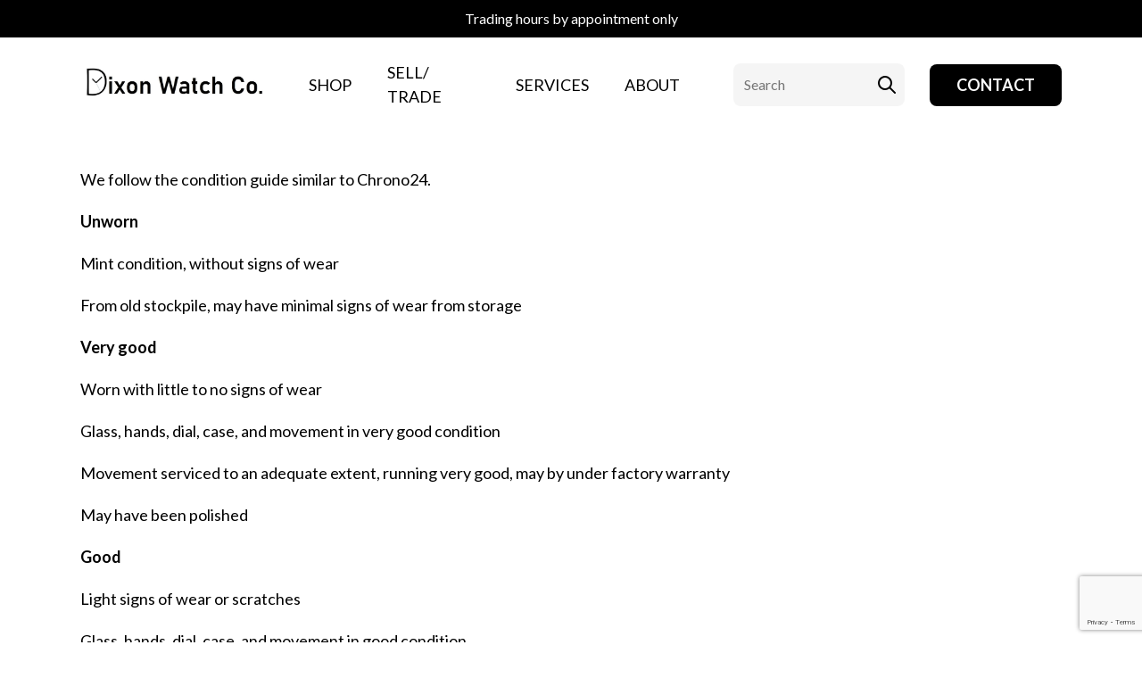

--- FILE ---
content_type: text/html; charset=UTF-8
request_url: https://dixonwatchco.com.au/condition-guide/
body_size: 19411
content:
<!doctype html>
<html lang="en-US" class="no-js">
<head>
<meta charset="UTF-8">
<script type="text/javascript">
/* <![CDATA[ */
var gform;gform||(document.addEventListener("gform_main_scripts_loaded",function(){gform.scriptsLoaded=!0}),document.addEventListener("gform/theme/scripts_loaded",function(){gform.themeScriptsLoaded=!0}),window.addEventListener("DOMContentLoaded",function(){gform.domLoaded=!0}),gform={domLoaded:!1,scriptsLoaded:!1,themeScriptsLoaded:!1,isFormEditor:()=>"function"==typeof InitializeEditor,callIfLoaded:function(o){return!(!gform.domLoaded||!gform.scriptsLoaded||!gform.themeScriptsLoaded&&!gform.isFormEditor()||(gform.isFormEditor()&&console.warn("The use of gform.initializeOnLoaded() is deprecated in the form editor context and will be removed in Gravity Forms 3.1."),o(),0))},initializeOnLoaded:function(o){gform.callIfLoaded(o)||(document.addEventListener("gform_main_scripts_loaded",()=>{gform.scriptsLoaded=!0,gform.callIfLoaded(o)}),document.addEventListener("gform/theme/scripts_loaded",()=>{gform.themeScriptsLoaded=!0,gform.callIfLoaded(o)}),window.addEventListener("DOMContentLoaded",()=>{gform.domLoaded=!0,gform.callIfLoaded(o)}))},hooks:{action:{},filter:{}},addAction:function(o,r,e,t){gform.addHook("action",o,r,e,t)},addFilter:function(o,r,e,t){gform.addHook("filter",o,r,e,t)},doAction:function(o){gform.doHook("action",o,arguments)},applyFilters:function(o){return gform.doHook("filter",o,arguments)},removeAction:function(o,r){gform.removeHook("action",o,r)},removeFilter:function(o,r,e){gform.removeHook("filter",o,r,e)},addHook:function(o,r,e,t,n){null==gform.hooks[o][r]&&(gform.hooks[o][r]=[]);var d=gform.hooks[o][r];null==n&&(n=r+"_"+d.length),gform.hooks[o][r].push({tag:n,callable:e,priority:t=null==t?10:t})},doHook:function(r,o,e){var t;if(e=Array.prototype.slice.call(e,1),null!=gform.hooks[r][o]&&((o=gform.hooks[r][o]).sort(function(o,r){return o.priority-r.priority}),o.forEach(function(o){"function"!=typeof(t=o.callable)&&(t=window[t]),"action"==r?t.apply(null,e):e[0]=t.apply(null,e)})),"filter"==r)return e[0]},removeHook:function(o,r,t,n){var e;null!=gform.hooks[o][r]&&(e=(e=gform.hooks[o][r]).filter(function(o,r,e){return!!(null!=n&&n!=o.tag||null!=t&&t!=o.priority)}),gform.hooks[o][r]=e)}});
/* ]]> */
</script>
<meta name="viewport" content="width=device-width, initial-scale=1, maximum-scale=1, user-scalable=0" /><meta name='robots' content='index, follow, max-image-preview:large, max-snippet:-1, max-video-preview:-1' />
<!-- This site is optimized with the Yoast SEO plugin v26.7 - https://yoast.com/wordpress/plugins/seo/ -->
<title>Condition Guide - Dixon Watch Co</title>
<link rel="canonical" href="https://dixonwatchco.com.au/condition-guide/" />
<meta property="og:locale" content="en_US" />
<meta property="og:type" content="article" />
<meta property="og:title" content="Condition Guide - Dixon Watch Co" />
<meta property="og:description" content="We follow the condition guide similar to Chrono24. Unworn Mint condition, without signs of wear From old stockpile, may have minimal signs of wear from storage Very good Worn with..." />
<meta property="og:url" content="https://dixonwatchco.com.au/condition-guide/" />
<meta property="og:site_name" content="Dixon Watch Co" />
<meta property="article:publisher" content="https://www.facebook.com/dixonwatchco" />
<meta property="article:modified_time" content="2024-05-02T15:35:58+00:00" />
<meta name="twitter:card" content="summary_large_image" />
<meta name="twitter:label1" content="Est. reading time" />
<meta name="twitter:data1" content="1 minute" />
<script type="application/ld+json" class="yoast-schema-graph">{"@context":"https://schema.org","@graph":[{"@type":"WebPage","@id":"https://dixonwatchco.com.au/condition-guide/","url":"https://dixonwatchco.com.au/condition-guide/","name":"Condition Guide - Dixon Watch Co","isPartOf":{"@id":"https://dixonwatchco.com.au/#website"},"datePublished":"2024-05-02T15:31:45+00:00","dateModified":"2024-05-02T15:35:58+00:00","breadcrumb":{"@id":"https://dixonwatchco.com.au/condition-guide/#breadcrumb"},"inLanguage":"en-US","potentialAction":[{"@type":"ReadAction","target":["https://dixonwatchco.com.au/condition-guide/"]}]},{"@type":"BreadcrumbList","@id":"https://dixonwatchco.com.au/condition-guide/#breadcrumb","itemListElement":[{"@type":"ListItem","position":1,"name":"Home","item":"https://dixonwatchco.com.au/"},{"@type":"ListItem","position":2,"name":"Condition Guide"}]},{"@type":"WebSite","@id":"https://dixonwatchco.com.au/#website","url":"https://dixonwatchco.com.au/","name":"Dixon Watch Co","description":"Buy Sell Trade Luxury Watches","publisher":{"@id":"https://dixonwatchco.com.au/#organization"},"potentialAction":[{"@type":"SearchAction","target":{"@type":"EntryPoint","urlTemplate":"https://dixonwatchco.com.au/?s={search_term_string}"},"query-input":{"@type":"PropertyValueSpecification","valueRequired":true,"valueName":"search_term_string"}}],"inLanguage":"en-US"},{"@type":"Organization","@id":"https://dixonwatchco.com.au/#organization","name":"DixonWatchCo","url":"https://dixonwatchco.com.au/","logo":{"@type":"ImageObject","inLanguage":"en-US","@id":"https://dixonwatchco.com.au/#/schema/logo/image/","url":"https://dixonwatchco.com.au/wp-content/uploads/2021/07/66-scaled.jpg","contentUrl":"https://dixonwatchco.com.au/wp-content/uploads/2021/07/66-scaled.jpg","width":2560,"height":592,"caption":"DixonWatchCo"},"image":{"@id":"https://dixonwatchco.com.au/#/schema/logo/image/"},"sameAs":["https://www.facebook.com/dixonwatchco"]}]}</script>
<!-- / Yoast SEO plugin. -->
<link rel='dns-prefetch' href='//www.google.com' />
<link rel='dns-prefetch' href='//cdn.jsdelivr.net' />
<link rel='dns-prefetch' href='//maxcdn.bootstrapcdn.com' />
<link rel='dns-prefetch' href='//fonts.googleapis.com' />
<link rel="alternate" type="application/rss+xml" title="Dixon Watch Co &raquo; Feed" href="https://dixonwatchco.com.au/feed/" />
<link rel="alternate" type="application/rss+xml" title="Dixon Watch Co &raquo; Comments Feed" href="https://dixonwatchco.com.au/comments/feed/" />
<link rel="alternate" title="oEmbed (JSON)" type="application/json+oembed" href="https://dixonwatchco.com.au/wp-json/oembed/1.0/embed?url=https%3A%2F%2Fdixonwatchco.com.au%2Fcondition-guide%2F" />
<link rel="alternate" title="oEmbed (XML)" type="text/xml+oembed" href="https://dixonwatchco.com.au/wp-json/oembed/1.0/embed?url=https%3A%2F%2Fdixonwatchco.com.au%2Fcondition-guide%2F&#038;format=xml" />
<style id='wp-img-auto-sizes-contain-inline-css' type='text/css'>
img:is([sizes=auto i],[sizes^="auto," i]){contain-intrinsic-size:3000px 1500px}
/*# sourceURL=wp-img-auto-sizes-contain-inline-css */
</style>
<style id='wp-block-library-inline-css' type='text/css'>
:root{--wp-block-synced-color:#7a00df;--wp-block-synced-color--rgb:122,0,223;--wp-bound-block-color:var(--wp-block-synced-color);--wp-editor-canvas-background:#ddd;--wp-admin-theme-color:#007cba;--wp-admin-theme-color--rgb:0,124,186;--wp-admin-theme-color-darker-10:#006ba1;--wp-admin-theme-color-darker-10--rgb:0,107,160.5;--wp-admin-theme-color-darker-20:#005a87;--wp-admin-theme-color-darker-20--rgb:0,90,135;--wp-admin-border-width-focus:2px}@media (min-resolution:192dpi){:root{--wp-admin-border-width-focus:1.5px}}.wp-element-button{cursor:pointer}:root .has-very-light-gray-background-color{background-color:#eee}:root .has-very-dark-gray-background-color{background-color:#313131}:root .has-very-light-gray-color{color:#eee}:root .has-very-dark-gray-color{color:#313131}:root .has-vivid-green-cyan-to-vivid-cyan-blue-gradient-background{background:linear-gradient(135deg,#00d084,#0693e3)}:root .has-purple-crush-gradient-background{background:linear-gradient(135deg,#34e2e4,#4721fb 50%,#ab1dfe)}:root .has-hazy-dawn-gradient-background{background:linear-gradient(135deg,#faaca8,#dad0ec)}:root .has-subdued-olive-gradient-background{background:linear-gradient(135deg,#fafae1,#67a671)}:root .has-atomic-cream-gradient-background{background:linear-gradient(135deg,#fdd79a,#004a59)}:root .has-nightshade-gradient-background{background:linear-gradient(135deg,#330968,#31cdcf)}:root .has-midnight-gradient-background{background:linear-gradient(135deg,#020381,#2874fc)}:root{--wp--preset--font-size--normal:16px;--wp--preset--font-size--huge:42px}.has-regular-font-size{font-size:1em}.has-larger-font-size{font-size:2.625em}.has-normal-font-size{font-size:var(--wp--preset--font-size--normal)}.has-huge-font-size{font-size:var(--wp--preset--font-size--huge)}.has-text-align-center{text-align:center}.has-text-align-left{text-align:left}.has-text-align-right{text-align:right}.has-fit-text{white-space:nowrap!important}#end-resizable-editor-section{display:none}.aligncenter{clear:both}.items-justified-left{justify-content:flex-start}.items-justified-center{justify-content:center}.items-justified-right{justify-content:flex-end}.items-justified-space-between{justify-content:space-between}.screen-reader-text{border:0;clip-path:inset(50%);height:1px;margin:-1px;overflow:hidden;padding:0;position:absolute;width:1px;word-wrap:normal!important}.screen-reader-text:focus{background-color:#ddd;clip-path:none;color:#444;display:block;font-size:1em;height:auto;left:5px;line-height:normal;padding:15px 23px 14px;text-decoration:none;top:5px;width:auto;z-index:100000}html :where(.has-border-color){border-style:solid}html :where([style*=border-top-color]){border-top-style:solid}html :where([style*=border-right-color]){border-right-style:solid}html :where([style*=border-bottom-color]){border-bottom-style:solid}html :where([style*=border-left-color]){border-left-style:solid}html :where([style*=border-width]){border-style:solid}html :where([style*=border-top-width]){border-top-style:solid}html :where([style*=border-right-width]){border-right-style:solid}html :where([style*=border-bottom-width]){border-bottom-style:solid}html :where([style*=border-left-width]){border-left-style:solid}html :where(img[class*=wp-image-]){height:auto;max-width:100%}:where(figure){margin:0 0 1em}html :where(.is-position-sticky){--wp-admin--admin-bar--position-offset:var(--wp-admin--admin-bar--height,0px)}@media screen and (max-width:600px){html :where(.is-position-sticky){--wp-admin--admin-bar--position-offset:0px}}
/*# sourceURL=wp-block-library-inline-css */
</style><!-- <link rel='stylesheet' id='wc-blocks-style-css' href='https://dixonwatchco.com.au/wp-content/plugins/woocommerce/assets/client/blocks/wc-blocks.css?ver=wc-10.4.3' type='text/css' media='all' /> -->
<link rel="stylesheet" type="text/css" href="//dixonwatchco.com.au/wp-content/cache/wpfc-minified/f1ovmpw6/67m3x.css" media="all"/>
<style id='global-styles-inline-css' type='text/css'>
:root{--wp--preset--aspect-ratio--square: 1;--wp--preset--aspect-ratio--4-3: 4/3;--wp--preset--aspect-ratio--3-4: 3/4;--wp--preset--aspect-ratio--3-2: 3/2;--wp--preset--aspect-ratio--2-3: 2/3;--wp--preset--aspect-ratio--16-9: 16/9;--wp--preset--aspect-ratio--9-16: 9/16;--wp--preset--color--black: #000000;--wp--preset--color--cyan-bluish-gray: #abb8c3;--wp--preset--color--white: #ffffff;--wp--preset--color--pale-pink: #f78da7;--wp--preset--color--vivid-red: #cf2e2e;--wp--preset--color--luminous-vivid-orange: #ff6900;--wp--preset--color--luminous-vivid-amber: #fcb900;--wp--preset--color--light-green-cyan: #7bdcb5;--wp--preset--color--vivid-green-cyan: #00d084;--wp--preset--color--pale-cyan-blue: #8ed1fc;--wp--preset--color--vivid-cyan-blue: #0693e3;--wp--preset--color--vivid-purple: #9b51e0;--wp--preset--gradient--vivid-cyan-blue-to-vivid-purple: linear-gradient(135deg,rgb(6,147,227) 0%,rgb(155,81,224) 100%);--wp--preset--gradient--light-green-cyan-to-vivid-green-cyan: linear-gradient(135deg,rgb(122,220,180) 0%,rgb(0,208,130) 100%);--wp--preset--gradient--luminous-vivid-amber-to-luminous-vivid-orange: linear-gradient(135deg,rgb(252,185,0) 0%,rgb(255,105,0) 100%);--wp--preset--gradient--luminous-vivid-orange-to-vivid-red: linear-gradient(135deg,rgb(255,105,0) 0%,rgb(207,46,46) 100%);--wp--preset--gradient--very-light-gray-to-cyan-bluish-gray: linear-gradient(135deg,rgb(238,238,238) 0%,rgb(169,184,195) 100%);--wp--preset--gradient--cool-to-warm-spectrum: linear-gradient(135deg,rgb(74,234,220) 0%,rgb(151,120,209) 20%,rgb(207,42,186) 40%,rgb(238,44,130) 60%,rgb(251,105,98) 80%,rgb(254,248,76) 100%);--wp--preset--gradient--blush-light-purple: linear-gradient(135deg,rgb(255,206,236) 0%,rgb(152,150,240) 100%);--wp--preset--gradient--blush-bordeaux: linear-gradient(135deg,rgb(254,205,165) 0%,rgb(254,45,45) 50%,rgb(107,0,62) 100%);--wp--preset--gradient--luminous-dusk: linear-gradient(135deg,rgb(255,203,112) 0%,rgb(199,81,192) 50%,rgb(65,88,208) 100%);--wp--preset--gradient--pale-ocean: linear-gradient(135deg,rgb(255,245,203) 0%,rgb(182,227,212) 50%,rgb(51,167,181) 100%);--wp--preset--gradient--electric-grass: linear-gradient(135deg,rgb(202,248,128) 0%,rgb(113,206,126) 100%);--wp--preset--gradient--midnight: linear-gradient(135deg,rgb(2,3,129) 0%,rgb(40,116,252) 100%);--wp--preset--font-size--small: 13px;--wp--preset--font-size--medium: 20px;--wp--preset--font-size--large: 36px;--wp--preset--font-size--x-large: 42px;--wp--preset--spacing--20: 0.44rem;--wp--preset--spacing--30: 0.67rem;--wp--preset--spacing--40: 1rem;--wp--preset--spacing--50: 1.5rem;--wp--preset--spacing--60: 2.25rem;--wp--preset--spacing--70: 3.38rem;--wp--preset--spacing--80: 5.06rem;--wp--preset--shadow--natural: 6px 6px 9px rgba(0, 0, 0, 0.2);--wp--preset--shadow--deep: 12px 12px 50px rgba(0, 0, 0, 0.4);--wp--preset--shadow--sharp: 6px 6px 0px rgba(0, 0, 0, 0.2);--wp--preset--shadow--outlined: 6px 6px 0px -3px rgb(255, 255, 255), 6px 6px rgb(0, 0, 0);--wp--preset--shadow--crisp: 6px 6px 0px rgb(0, 0, 0);}:root { --wp--style--global--content-size: 1300px;--wp--style--global--wide-size: 1300px; }:where(body) { margin: 0; }.wp-site-blocks > .alignleft { float: left; margin-right: 2em; }.wp-site-blocks > .alignright { float: right; margin-left: 2em; }.wp-site-blocks > .aligncenter { justify-content: center; margin-left: auto; margin-right: auto; }:where(.is-layout-flex){gap: 0.5em;}:where(.is-layout-grid){gap: 0.5em;}.is-layout-flow > .alignleft{float: left;margin-inline-start: 0;margin-inline-end: 2em;}.is-layout-flow > .alignright{float: right;margin-inline-start: 2em;margin-inline-end: 0;}.is-layout-flow > .aligncenter{margin-left: auto !important;margin-right: auto !important;}.is-layout-constrained > .alignleft{float: left;margin-inline-start: 0;margin-inline-end: 2em;}.is-layout-constrained > .alignright{float: right;margin-inline-start: 2em;margin-inline-end: 0;}.is-layout-constrained > .aligncenter{margin-left: auto !important;margin-right: auto !important;}.is-layout-constrained > :where(:not(.alignleft):not(.alignright):not(.alignfull)){max-width: var(--wp--style--global--content-size);margin-left: auto !important;margin-right: auto !important;}.is-layout-constrained > .alignwide{max-width: var(--wp--style--global--wide-size);}body .is-layout-flex{display: flex;}.is-layout-flex{flex-wrap: wrap;align-items: center;}.is-layout-flex > :is(*, div){margin: 0;}body .is-layout-grid{display: grid;}.is-layout-grid > :is(*, div){margin: 0;}body{padding-top: 0px;padding-right: 0px;padding-bottom: 0px;padding-left: 0px;}:root :where(.wp-element-button, .wp-block-button__link){background-color: #32373c;border-width: 0;color: #fff;font-family: inherit;font-size: inherit;font-style: inherit;font-weight: inherit;letter-spacing: inherit;line-height: inherit;padding-top: calc(0.667em + 2px);padding-right: calc(1.333em + 2px);padding-bottom: calc(0.667em + 2px);padding-left: calc(1.333em + 2px);text-decoration: none;text-transform: inherit;}.has-black-color{color: var(--wp--preset--color--black) !important;}.has-cyan-bluish-gray-color{color: var(--wp--preset--color--cyan-bluish-gray) !important;}.has-white-color{color: var(--wp--preset--color--white) !important;}.has-pale-pink-color{color: var(--wp--preset--color--pale-pink) !important;}.has-vivid-red-color{color: var(--wp--preset--color--vivid-red) !important;}.has-luminous-vivid-orange-color{color: var(--wp--preset--color--luminous-vivid-orange) !important;}.has-luminous-vivid-amber-color{color: var(--wp--preset--color--luminous-vivid-amber) !important;}.has-light-green-cyan-color{color: var(--wp--preset--color--light-green-cyan) !important;}.has-vivid-green-cyan-color{color: var(--wp--preset--color--vivid-green-cyan) !important;}.has-pale-cyan-blue-color{color: var(--wp--preset--color--pale-cyan-blue) !important;}.has-vivid-cyan-blue-color{color: var(--wp--preset--color--vivid-cyan-blue) !important;}.has-vivid-purple-color{color: var(--wp--preset--color--vivid-purple) !important;}.has-black-background-color{background-color: var(--wp--preset--color--black) !important;}.has-cyan-bluish-gray-background-color{background-color: var(--wp--preset--color--cyan-bluish-gray) !important;}.has-white-background-color{background-color: var(--wp--preset--color--white) !important;}.has-pale-pink-background-color{background-color: var(--wp--preset--color--pale-pink) !important;}.has-vivid-red-background-color{background-color: var(--wp--preset--color--vivid-red) !important;}.has-luminous-vivid-orange-background-color{background-color: var(--wp--preset--color--luminous-vivid-orange) !important;}.has-luminous-vivid-amber-background-color{background-color: var(--wp--preset--color--luminous-vivid-amber) !important;}.has-light-green-cyan-background-color{background-color: var(--wp--preset--color--light-green-cyan) !important;}.has-vivid-green-cyan-background-color{background-color: var(--wp--preset--color--vivid-green-cyan) !important;}.has-pale-cyan-blue-background-color{background-color: var(--wp--preset--color--pale-cyan-blue) !important;}.has-vivid-cyan-blue-background-color{background-color: var(--wp--preset--color--vivid-cyan-blue) !important;}.has-vivid-purple-background-color{background-color: var(--wp--preset--color--vivid-purple) !important;}.has-black-border-color{border-color: var(--wp--preset--color--black) !important;}.has-cyan-bluish-gray-border-color{border-color: var(--wp--preset--color--cyan-bluish-gray) !important;}.has-white-border-color{border-color: var(--wp--preset--color--white) !important;}.has-pale-pink-border-color{border-color: var(--wp--preset--color--pale-pink) !important;}.has-vivid-red-border-color{border-color: var(--wp--preset--color--vivid-red) !important;}.has-luminous-vivid-orange-border-color{border-color: var(--wp--preset--color--luminous-vivid-orange) !important;}.has-luminous-vivid-amber-border-color{border-color: var(--wp--preset--color--luminous-vivid-amber) !important;}.has-light-green-cyan-border-color{border-color: var(--wp--preset--color--light-green-cyan) !important;}.has-vivid-green-cyan-border-color{border-color: var(--wp--preset--color--vivid-green-cyan) !important;}.has-pale-cyan-blue-border-color{border-color: var(--wp--preset--color--pale-cyan-blue) !important;}.has-vivid-cyan-blue-border-color{border-color: var(--wp--preset--color--vivid-cyan-blue) !important;}.has-vivid-purple-border-color{border-color: var(--wp--preset--color--vivid-purple) !important;}.has-vivid-cyan-blue-to-vivid-purple-gradient-background{background: var(--wp--preset--gradient--vivid-cyan-blue-to-vivid-purple) !important;}.has-light-green-cyan-to-vivid-green-cyan-gradient-background{background: var(--wp--preset--gradient--light-green-cyan-to-vivid-green-cyan) !important;}.has-luminous-vivid-amber-to-luminous-vivid-orange-gradient-background{background: var(--wp--preset--gradient--luminous-vivid-amber-to-luminous-vivid-orange) !important;}.has-luminous-vivid-orange-to-vivid-red-gradient-background{background: var(--wp--preset--gradient--luminous-vivid-orange-to-vivid-red) !important;}.has-very-light-gray-to-cyan-bluish-gray-gradient-background{background: var(--wp--preset--gradient--very-light-gray-to-cyan-bluish-gray) !important;}.has-cool-to-warm-spectrum-gradient-background{background: var(--wp--preset--gradient--cool-to-warm-spectrum) !important;}.has-blush-light-purple-gradient-background{background: var(--wp--preset--gradient--blush-light-purple) !important;}.has-blush-bordeaux-gradient-background{background: var(--wp--preset--gradient--blush-bordeaux) !important;}.has-luminous-dusk-gradient-background{background: var(--wp--preset--gradient--luminous-dusk) !important;}.has-pale-ocean-gradient-background{background: var(--wp--preset--gradient--pale-ocean) !important;}.has-electric-grass-gradient-background{background: var(--wp--preset--gradient--electric-grass) !important;}.has-midnight-gradient-background{background: var(--wp--preset--gradient--midnight) !important;}.has-small-font-size{font-size: var(--wp--preset--font-size--small) !important;}.has-medium-font-size{font-size: var(--wp--preset--font-size--medium) !important;}.has-large-font-size{font-size: var(--wp--preset--font-size--large) !important;}.has-x-large-font-size{font-size: var(--wp--preset--font-size--x-large) !important;}
/*# sourceURL=global-styles-inline-css */
</style>
<link rel='stylesheet' id='fontawesome-css' href='https://maxcdn.bootstrapcdn.com/font-awesome/4.7.0/css/font-awesome.min.css?ver=d5f4e484d82fa4a7beec6cec452119b5' type='text/css' media='all' />
<!-- <link rel='stylesheet' id='catcbll-users-css' href='https://dixonwatchco.com.au/wp-content/plugins/woo-custom-cart-button/assets/css/users.css?ver=1.6.1' type='text/css' media='all' /> -->
<!-- <link rel='stylesheet' id='catcbll-hover-css' href='https://dixonwatchco.com.au/wp-content/plugins/woo-custom-cart-button/assets/css/hover.css?ver=1.6.1' type='text/css' media='all' /> -->
<!-- <link rel='stylesheet' id='catcbll-hover-min-css' href='https://dixonwatchco.com.au/wp-content/plugins/woo-custom-cart-button/assets/css/hover-min.css?ver=1.6.1' type='text/css' media='all' /> -->
<!-- <link rel='stylesheet' id='catcbll-readytouse-css' href='https://dixonwatchco.com.au/wp-content/plugins/woo-custom-cart-button/assets/css/ready-to-use.css?ver=1.6.1' type='text/css' media='all' /> -->
<!-- <link rel='stylesheet' id='woocommerce-layout-css' href='https://dixonwatchco.com.au/wp-content/plugins/woocommerce/assets/css/woocommerce-layout.css?ver=10.4.3' type='text/css' media='all' /> -->
<link rel="stylesheet" type="text/css" href="//dixonwatchco.com.au/wp-content/cache/wpfc-minified/obckut7/67m3x.css" media="all"/>
<!-- <link rel='stylesheet' id='woocommerce-smallscreen-css' href='https://dixonwatchco.com.au/wp-content/plugins/woocommerce/assets/css/woocommerce-smallscreen.css?ver=10.4.3' type='text/css' media='only screen and (max-width: 768px)' /> -->
<link rel="stylesheet" type="text/css" href="//dixonwatchco.com.au/wp-content/cache/wpfc-minified/g0e5n1mo/67m3x.css" media="only screen and (max-width: 768px)"/>
<!-- <link rel='stylesheet' id='woocommerce-general-css' href='https://dixonwatchco.com.au/wp-content/plugins/woocommerce/assets/css/woocommerce.css?ver=10.4.3' type='text/css' media='all' /> -->
<link rel="stylesheet" type="text/css" href="//dixonwatchco.com.au/wp-content/cache/wpfc-minified/239yf84n/67m3x.css" media="all"/>
<style id='woocommerce-inline-inline-css' type='text/css'>
.woocommerce form .form-row .required { visibility: visible; }
/*# sourceURL=woocommerce-inline-inline-css */
</style>
<!-- <link rel='stylesheet' id='font-awesome-css' href='https://dixonwatchco.com.au/wp-content/themes/dixon/css/font-awesome-legacy.min.css?ver=4.7.1' type='text/css' media='all' /> -->
<!-- <link rel='stylesheet' id='salient-grid-system-css' href='https://dixonwatchco.com.au/wp-content/themes/dixon/css/build/grid-system.css?ver=16.3.1' type='text/css' media='all' /> -->
<!-- <link rel='stylesheet' id='main-styles-css' href='https://dixonwatchco.com.au/wp-content/themes/dixon/css/build/style.css?ver=16.3.1' type='text/css' media='all' /> -->
<!-- <link rel='stylesheet' id='nectar-header-secondary-nav-css' href='https://dixonwatchco.com.au/wp-content/themes/dixon/css/build/header/header-secondary-nav.css?ver=16.3.1' type='text/css' media='all' /> -->
<!-- <link rel='stylesheet' id='nectar-element-icon-with-text-css' href='https://dixonwatchco.com.au/wp-content/themes/dixon/css/build/elements/element-icon-with-text.css?ver=16.3.1' type='text/css' media='all' /> -->
<link rel="stylesheet" type="text/css" href="//dixonwatchco.com.au/wp-content/cache/wpfc-minified/12vbmp0h/7qj81.css" media="all"/>
<link rel='stylesheet' id='nectar_default_font_open_sans-css' href='https://fonts.googleapis.com/css?family=Open+Sans%3A300%2C400%2C600%2C700&#038;subset=latin%2Clatin-ext' type='text/css' media='all' />
<!-- <link rel='stylesheet' id='responsive-css' href='https://dixonwatchco.com.au/wp-content/themes/dixon/css/build/responsive.css?ver=16.3.1' type='text/css' media='all' /> -->
<!-- <link rel='stylesheet' id='nectar-product-style-classic-css' href='https://dixonwatchco.com.au/wp-content/themes/dixon/css/build/third-party/woocommerce/product-style-classic.css?ver=16.3.1' type='text/css' media='all' /> -->
<!-- <link rel='stylesheet' id='woocommerce-css' href='https://dixonwatchco.com.au/wp-content/themes/dixon/css/build/woocommerce.css?ver=16.3.1' type='text/css' media='all' /> -->
<!-- <link rel='stylesheet' id='skin-material-css' href='https://dixonwatchco.com.au/wp-content/themes/dixon/css/build/skin-material.css?ver=16.3.1' type='text/css' media='all' /> -->
<!-- <link rel='stylesheet' id='salient-wp-menu-dynamic-css' href='https://dixonwatchco.com.au/wp-content/uploads/salient/menu-dynamic.css?ver=81696' type='text/css' media='all' /> -->
<!-- <link rel='stylesheet' id='dynamic-css-css' href='https://dixonwatchco.com.au/wp-content/themes/dixon/css/salient-dynamic-styles.css?ver=17579' type='text/css' media='all' /> -->
<link rel="stylesheet" type="text/css" href="//dixonwatchco.com.au/wp-content/cache/wpfc-minified/1c7z5ogk/680ag.css" media="all"/>
<style id='dynamic-css-inline-css' type='text/css'>
@media only screen and (min-width:1000px){body #ajax-content-wrap.no-scroll{min-height:calc(100vh - 148px);height:calc(100vh - 148px)!important;}}@media only screen and (min-width:1000px){#page-header-wrap.fullscreen-header,#page-header-wrap.fullscreen-header #page-header-bg,html:not(.nectar-box-roll-loaded) .nectar-box-roll > #page-header-bg.fullscreen-header,.nectar_fullscreen_zoom_recent_projects,#nectar_fullscreen_rows:not(.afterLoaded) > div{height:calc(100vh - 147px);}.wpb_row.vc_row-o-full-height.top-level,.wpb_row.vc_row-o-full-height.top-level > .col.span_12{min-height:calc(100vh - 147px);}html:not(.nectar-box-roll-loaded) .nectar-box-roll > #page-header-bg.fullscreen-header{top:148px;}.nectar-slider-wrap[data-fullscreen="true"]:not(.loaded),.nectar-slider-wrap[data-fullscreen="true"]:not(.loaded) .swiper-container{height:calc(100vh - 146px)!important;}.admin-bar .nectar-slider-wrap[data-fullscreen="true"]:not(.loaded),.admin-bar .nectar-slider-wrap[data-fullscreen="true"]:not(.loaded) .swiper-container{height:calc(100vh - 146px - 32px)!important;}}.admin-bar[class*="page-template-template-no-header"] .wpb_row.vc_row-o-full-height.top-level,.admin-bar[class*="page-template-template-no-header"] .wpb_row.vc_row-o-full-height.top-level > .col.span_12{min-height:calc(100vh - 32px);}body[class*="page-template-template-no-header"] .wpb_row.vc_row-o-full-height.top-level,body[class*="page-template-template-no-header"] .wpb_row.vc_row-o-full-height.top-level > .col.span_12{min-height:100vh;}@media only screen and (max-width:999px){.using-mobile-browser #nectar_fullscreen_rows:not(.afterLoaded):not([data-mobile-disable="on"]) > div{height:calc(100vh - 126px);}.using-mobile-browser .wpb_row.vc_row-o-full-height.top-level,.using-mobile-browser .wpb_row.vc_row-o-full-height.top-level > .col.span_12,[data-permanent-transparent="1"].using-mobile-browser .wpb_row.vc_row-o-full-height.top-level,[data-permanent-transparent="1"].using-mobile-browser .wpb_row.vc_row-o-full-height.top-level > .col.span_12{min-height:calc(100vh - 126px);}html:not(.nectar-box-roll-loaded) .nectar-box-roll > #page-header-bg.fullscreen-header,.nectar_fullscreen_zoom_recent_projects,.nectar-slider-wrap[data-fullscreen="true"]:not(.loaded),.nectar-slider-wrap[data-fullscreen="true"]:not(.loaded) .swiper-container,#nectar_fullscreen_rows:not(.afterLoaded):not([data-mobile-disable="on"]) > div{height:calc(100vh - 73px);}.wpb_row.vc_row-o-full-height.top-level,.wpb_row.vc_row-o-full-height.top-level > .col.span_12{min-height:calc(100vh - 73px);}body[data-transparent-header="false"] #ajax-content-wrap.no-scroll{min-height:calc(100vh - 73px);height:calc(100vh - 73px);}}.post-type-archive-product.woocommerce .container-wrap,.tax-product_cat.woocommerce .container-wrap{background-color:#f6f6f6;}.woocommerce.single-product #single-meta{position:relative!important;top:0!important;margin:0;left:8px;height:auto;}.woocommerce.single-product #single-meta:after{display:block;content:" ";clear:both;height:1px;}.woocommerce ul.products li.product.material,.woocommerce-page ul.products li.product.material{background-color:#ffffff;}.woocommerce ul.products li.product.minimal .product-wrap,.woocommerce ul.products li.product.minimal .background-color-expand,.woocommerce-page ul.products li.product.minimal .product-wrap,.woocommerce-page ul.products li.product.minimal .background-color-expand{background-color:#ffffff;}.screen-reader-text,.nectar-skip-to-content:not(:focus){border:0;clip:rect(1px,1px,1px,1px);clip-path:inset(50%);height:1px;margin:-1px;overflow:hidden;padding:0;position:absolute!important;width:1px;word-wrap:normal!important;}.row .col img:not([srcset]){width:auto;}.row .col img.img-with-animation.nectar-lazy:not([srcset]){width:100%;}
/*# sourceURL=dynamic-css-inline-css */
</style>
<!-- <link rel='stylesheet' id='salient-child-style-css' href='https://dixonwatchco.com.au/wp-content/themes/dixon-child/style.css?ver=16.3.1' type='text/css' media='all' /> -->
<!-- <link rel='stylesheet' id='dixon-child-style-css' href='https://dixonwatchco.com.au/wp-content/themes/dixon-child/style.css?ver=1768600971' type='text/css' media='all' /> -->
<link rel="stylesheet" type="text/css" href="//dixonwatchco.com.au/wp-content/cache/wpfc-minified/eswo2t1r/67m3x.css" media="all"/>
<link rel='stylesheet' id='slick-carousel-css-css' href='https://cdn.jsdelivr.net/npm/slick-carousel@1.8.1/slick/slick.css?ver=d5f4e484d82fa4a7beec6cec452119b5' type='text/css' media='all' />
<link rel='stylesheet' id='redux-google-fonts-salient_redux-css' href='https://fonts.googleapis.com/css?family=Lato%3A400%2C700&#038;ver=d5f4e484d82fa4a7beec6cec452119b5' type='text/css' media='all' />
<!-- <link rel='stylesheet' id='wp-block-paragraph-css' href='https://dixonwatchco.com.au/wp-includes/blocks/paragraph/style.min.css?ver=d5f4e484d82fa4a7beec6cec452119b5' type='text/css' media='all' /> -->
<link rel="stylesheet" type="text/css" href="//dixonwatchco.com.au/wp-content/cache/wpfc-minified/dew1k1en/7x8c6.css" media="all"/>
<script src='//dixonwatchco.com.au/wp-content/cache/wpfc-minified/1n2h88dt/67m3x.js' type="text/javascript"></script>
<!-- <script type="text/javascript" src="https://dixonwatchco.com.au/wp-includes/js/jquery/jquery.min.js?ver=3.7.1" id="jquery-core-js"></script> -->
<!-- <script type="text/javascript" src="https://dixonwatchco.com.au/wp-includes/js/jquery/jquery-migrate.min.js?ver=3.4.1" id="jquery-migrate-js"></script> -->
<!-- <script type="text/javascript" src="https://dixonwatchco.com.au/wp-content/plugins/woocommerce/assets/js/jquery-blockui/jquery.blockUI.min.js?ver=2.7.0-wc.10.4.3" id="wc-jquery-blockui-js" defer="defer" data-wp-strategy="defer"></script> -->
<script type="text/javascript" id="wc-add-to-cart-js-extra">
/* <![CDATA[ */
var wc_add_to_cart_params = {"ajax_url":"/wp-admin/admin-ajax.php","wc_ajax_url":"/?wc-ajax=%%endpoint%%","i18n_view_cart":"View cart","cart_url":"https://dixonwatchco.com.au/cart/","is_cart":"","cart_redirect_after_add":"no"};
//# sourceURL=wc-add-to-cart-js-extra
/* ]]> */
</script>
<script src='//dixonwatchco.com.au/wp-content/cache/wpfc-minified/2xuprzd4/67m3x.js' type="text/javascript"></script>
<!-- <script type="text/javascript" src="https://dixonwatchco.com.au/wp-content/plugins/woocommerce/assets/js/frontend/add-to-cart.min.js?ver=10.4.3" id="wc-add-to-cart-js" defer="defer" data-wp-strategy="defer"></script> -->
<!-- <script type="text/javascript" src="https://dixonwatchco.com.au/wp-content/plugins/woocommerce/assets/js/js-cookie/js.cookie.min.js?ver=2.1.4-wc.10.4.3" id="wc-js-cookie-js" defer="defer" data-wp-strategy="defer"></script> -->
<script type="text/javascript" id="woocommerce-js-extra">
/* <![CDATA[ */
var woocommerce_params = {"ajax_url":"/wp-admin/admin-ajax.php","wc_ajax_url":"/?wc-ajax=%%endpoint%%","i18n_password_show":"Show password","i18n_password_hide":"Hide password"};
//# sourceURL=woocommerce-js-extra
/* ]]> */
</script>
<script src='//dixonwatchco.com.au/wp-content/cache/wpfc-minified/dq3ma6yj/67m3x.js' type="text/javascript"></script>
<!-- <script type="text/javascript" src="https://dixonwatchco.com.au/wp-content/plugins/woocommerce/assets/js/frontend/woocommerce.min.js?ver=10.4.3" id="woocommerce-js" defer="defer" data-wp-strategy="defer"></script> -->
<script></script><link rel="https://api.w.org/" href="https://dixonwatchco.com.au/wp-json/" /><link rel="alternate" title="JSON" type="application/json" href="https://dixonwatchco.com.au/wp-json/wp/v2/pages/15518" /><link rel="EditURI" type="application/rsd+xml" title="RSD" href="https://dixonwatchco.com.au/xmlrpc.php?rsd" />
<link rel='shortlink' href='https://dixonwatchco.com.au/?p=15518' />
<script type="text/javascript"> var root = document.getElementsByTagName( "html" )[0]; root.setAttribute( "class", "js" ); </script><!-- Google tag (gtag.js) -->
<script async src="https://www.googletagmanager.com/gtag/js?id=G-MZZ5ERET9X"></script>
<script>
window.dataLayer = window.dataLayer || [];
function gtag(){dataLayer.push(arguments);}
gtag('js', new Date());
gtag('config', 'G-MZZ5ERET9X');
</script>
<noscript><style>.woocommerce-product-gallery{ opacity: 1 !important; }</style></noscript>
<meta name="generator" content="Powered by WPBakery Page Builder - drag and drop page builder for WordPress."/>
<link rel="icon" href="https://dixonwatchco.com.au/wp-content/uploads/2024/01/cropped-zz-32x32.png" sizes="32x32" />
<link rel="icon" href="https://dixonwatchco.com.au/wp-content/uploads/2024/01/cropped-zz-192x192.png" sizes="192x192" />
<link rel="apple-touch-icon" href="https://dixonwatchco.com.au/wp-content/uploads/2024/01/cropped-zz-180x180.png" />
<meta name="msapplication-TileImage" content="https://dixonwatchco.com.au/wp-content/uploads/2024/01/cropped-zz-270x270.png" />
<style id="kirki-inline-styles"></style>	<!-- Fonts Plugin CSS - https://fontsplugin.com/ -->
<style>
</style>
<!-- Fonts Plugin CSS -->
<noscript><style> .wpb_animate_when_almost_visible { opacity: 1; }</style></noscript><!-- <link rel='stylesheet' id='js_composer_front-css' href='https://dixonwatchco.com.au/wp-content/plugins/js_composer_salient/assets/css/js_composer.min.css?ver=7.7.2' type='text/css' media='all' /> -->
<!-- <link rel='stylesheet' id='dashicons-css' href='https://dixonwatchco.com.au/wp-includes/css/dashicons.min.css?ver=d5f4e484d82fa4a7beec6cec452119b5' type='text/css' media='all' /> -->
<!-- <link rel='stylesheet' id='gravity_forms_theme_reset-css' href='https://dixonwatchco.com.au/wp-content/plugins/gravityforms/assets/css/dist/gravity-forms-theme-reset.min.css?ver=2.9.25' type='text/css' media='all' /> -->
<!-- <link rel='stylesheet' id='gravity_forms_theme_foundation-css' href='https://dixonwatchco.com.au/wp-content/plugins/gravityforms/assets/css/dist/gravity-forms-theme-foundation.min.css?ver=2.9.25' type='text/css' media='all' /> -->
<!-- <link rel='stylesheet' id='gravity_forms_theme_framework-css' href='https://dixonwatchco.com.au/wp-content/plugins/gravityforms/assets/css/dist/gravity-forms-theme-framework.min.css?ver=2.9.25' type='text/css' media='all' /> -->
<!-- <link rel='stylesheet' id='gravity_forms_orbital_theme-css' href='https://dixonwatchco.com.au/wp-content/plugins/gravityforms/assets/css/dist/gravity-forms-orbital-theme.min.css?ver=2.9.25' type='text/css' media='all' /> -->
<!-- <link data-pagespeed-no-defer data-nowprocket data-wpacu-skip data-no-optimize data-noptimize rel='stylesheet' id='main-styles-non-critical-css' href='https://dixonwatchco.com.au/wp-content/themes/dixon/css/build/style-non-critical.css?ver=16.3.1' type='text/css' media='all' /> -->
<!-- <link data-pagespeed-no-defer data-nowprocket data-wpacu-skip data-no-optimize data-noptimize rel='stylesheet' id='nectar-woocommerce-non-critical-css' href='https://dixonwatchco.com.au/wp-content/themes/dixon/css/build/third-party/woocommerce/woocommerce-non-critical.css?ver=16.3.1' type='text/css' media='all' /> -->
<!-- <link data-pagespeed-no-defer data-nowprocket data-wpacu-skip data-no-optimize data-noptimize rel='stylesheet' id='fancyBox-css' href='https://dixonwatchco.com.au/wp-content/themes/dixon/css/build/plugins/jquery.fancybox.css?ver=3.3.1' type='text/css' media='all' /> -->
<!-- <link data-pagespeed-no-defer data-nowprocket data-wpacu-skip data-no-optimize data-noptimize rel='stylesheet' id='nectar-ocm-core-css' href='https://dixonwatchco.com.au/wp-content/themes/dixon/css/build/off-canvas/core.css?ver=16.3.1' type='text/css' media='all' /> -->
<!-- <link data-pagespeed-no-defer data-nowprocket data-wpacu-skip data-no-optimize data-noptimize rel='stylesheet' id='nectar-ocm-fullscreen-legacy-css' href='https://dixonwatchco.com.au/wp-content/themes/dixon/css/build/off-canvas/fullscreen-legacy.css?ver=16.3.1' type='text/css' media='all' /> -->
<link rel="stylesheet" type="text/css" href="//dixonwatchco.com.au/wp-content/cache/wpfc-minified/e4oc8393/7qouh.css" media="all"/>
</head><body class="wp-singular page-template-default page page-id-15518 wp-custom-logo wp-theme-dixon wp-child-theme-dixon-child theme-dixon woocommerce-no-js material wpb-js-composer js-comp-ver-7.7.2 vc_responsive" data-footer-reveal="false" data-footer-reveal-shadow="none" data-header-format="default" data-body-border="off" data-boxed-style="" data-header-breakpoint="1000" data-dropdown-style="minimal" data-cae="easeOutCubic" data-cad="750" data-megamenu-width="contained" data-aie="none" data-ls="fancybox" data-apte="standard" data-hhun="0" data-fancy-form-rcs="default" data-form-style="default" data-form-submit="regular" data-is="minimal" data-button-style="slightly_rounded_shadow" data-user-account-button="false" data-flex-cols="true" data-col-gap="default" data-header-inherit-rc="false" data-header-search="false" data-animated-anchors="true" data-ajax-transitions="false" data-full-width-header="false" data-slide-out-widget-area="true" data-slide-out-widget-area-style="fullscreen" data-user-set-ocm="off" data-loading-animation="none" data-bg-header="false" data-responsive="1" data-ext-responsive="true" data-ext-padding="90" data-header-resize="1" data-header-color="custom" data-transparent-header="false" data-cart="false" data-remove-m-parallax="" data-remove-m-video-bgs="" data-m-animate="0" data-force-header-trans-color="light" data-smooth-scrolling="0" data-permanent-transparent="false" >
<script type="text/javascript">
(function(window, document) {
if(navigator.userAgent.match(/(Android|iPod|iPhone|iPad|BlackBerry|IEMobile|Opera Mini)/)) {
document.body.className += " using-mobile-browser mobile ";
}
if(navigator.userAgent.match(/Mac/) && navigator.maxTouchPoints && navigator.maxTouchPoints > 2) {
document.body.className += " using-ios-device ";
}
if( !("ontouchstart" in window) ) {
var body = document.querySelector("body");
var winW = window.innerWidth;
var bodyW = body.clientWidth;
if (winW > bodyW + 4) {
body.setAttribute("style", "--scroll-bar-w: " + (winW - bodyW - 4) + "px");
} else {
body.setAttribute("style", "--scroll-bar-w: 0px");
}
}
})(window, document);
</script><a href="#ajax-content-wrap" class="nectar-skip-to-content">Skip to main content</a><div class="ocm-effect-wrap"><div class="ocm-effect-wrap-inner">	
<div id="header-space" data-secondary-header-display="full" data-header-mobile-fixed='1'></div> 
<div id="header-outer" data-has-menu="true" data-has-buttons="no" data-header-button_style="default" data-using-pr-menu="false" data-mobile-fixed="1" data-ptnm="false" data-lhe="animated_underline" data-user-set-bg="#ffffff" data-format="default" data-permanent-transparent="false" data-megamenu-rt="0" data-remove-fixed="0" data-header-resize="1" data-cart="false" data-transparency-option="0" data-box-shadow="large" data-shrink-num="6" data-using-secondary="1" data-using-logo="1" data-logo-height="50" data-m-logo-height="50" data-padding="28" data-full-width="false" data-condense="false" >
<div id="header-secondary-outer" class="default" data-mobile="display_full" data-remove-fixed="0" data-lhe="animated_underline" data-secondary-text="true" data-full-width="false" data-mobile-fixed="1" data-permanent-transparent="false" >
<div class="container">
<nav>
<div class="nectar-center-text">Trading hours by appointment only</div>				
</nav>
</div>
</div>
<div id="search-outer" class="nectar">
<div id="search">
<div class="container">
<div id="search-box">
<div class="inner-wrap">
<div class="col span_12">
<form role="search" action="https://dixonwatchco.com.au/" method="GET">
<input type="text" name="s"  value="" aria-label="Search" placeholder="Search" />
<span>Hit enter to search or ESC to close</span>
</form>
</div><!--/span_12-->
</div><!--/inner-wrap-->
</div><!--/search-box-->
<div id="close"><a href="#"><span class="screen-reader-text">Close Search</span>
<span class="close-wrap"> <span class="close-line close-line1"></span> <span class="close-line close-line2"></span> </span>				 </a></div>
</div><!--/container-->
</div><!--/search-->
</div><!--/search-outer-->
<header id="top">
<div class="container">
<div class="row">
<div class="col span_3">
<a id="logo" href="https://dixonwatchco.com.au" data-supplied-ml-starting-dark="false" data-supplied-ml-starting="false" data-supplied-ml="false" >
<img class="stnd skip-lazy default-logo dark-version" width="1361" height="318" alt="Dixon Watch Co" src="https://dixonwatchco.com.au/wp-content/uploads/2023/10/cropped-logo.png" srcset="https://dixonwatchco.com.au/wp-content/uploads/2023/10/cropped-logo.png 1x, https://dixonwatchco.com.au/wp-content/uploads/2023/10/cropped-logo.png 2x" />				</a>
</div><!--/span_3-->
<div class="col span_9 col_last">
<div class="nectar-mobile-only mobile-header"><div class="inner"></div></div>
<div class="slide-out-widget-area-toggle mobile-icon fullscreen" data-custom-color="false" data-icon-animation="simple-transform">
<div> <a href="#slide-out-widget-area" role="button" aria-label="Navigation Menu" aria-expanded="false" class="closed">
<span class="screen-reader-text">Menu</span><span aria-hidden="true"> <i class="lines-button x2"> <i class="lines"></i> </i> </span>
</a></div>
</div>
<nav aria-label="Main Menu">
<ul class="sf-menu">
<li id="menu-item-18366" class="menu-item menu-item-type-post_type menu-item-object-page nectar-regular-menu-item menu-item-18366"><a href="https://dixonwatchco.com.au/shop/"><span class="menu-title-text">Shop</span></a></li>
<li id="menu-item-79" class="menu-item menu-item-type-post_type menu-item-object-page nectar-regular-menu-item menu-item-79"><a href="https://dixonwatchco.com.au/sell-consign/"><span class="menu-title-text">Sell/ Trade</span></a></li>
<li id="menu-item-3421" class="menu-item menu-item-type-post_type menu-item-object-page nectar-regular-menu-item menu-item-3421"><a href="https://dixonwatchco.com.au/services/"><span class="menu-title-text">Services</span></a></li>
<li id="menu-item-196" class="menu-item menu-item-type-post_type menu-item-object-page nectar-regular-menu-item menu-item-196"><a href="https://dixonwatchco.com.au/about/"><span class="menu-title-text">About</span></a></li>
</ul>
<ul class="buttons sf-menu" data-user-set-ocm="off">
<li id="search-field">
<div>
<form role="search" action="/" method="GET" id="search-form">
<div class="search-container">
<input type="text" name="s" value="" aria-label="Search" placeholder="Search">
<a href="javascript:void(0);" class="search-icon" onclick="document.getElementById('search-form').submit();">
<img src="/wp-content/uploads/2024/10/search.svg" alt="Search Icon" width="20" height="20"> 
</a>
</div>
</form>
</div>
</li><li><div class="nectar-cta header cta-btn-sweep-to-right sweep-white border_radius_8px alignment_tablet_default alignment_phone_default display_tablet_inherit display_phone_inherit " data-color="black" data-using-bg="true" data-style="basic" data-display="block" data-alignment="right" data-text-color="custom"><h6 style="color: #ffffff;"><span class="link_wrap" style="padding-top: 10px; padding-right: 30px; padding-bottom: 10px; padding-left: 30px;"><a class="link_text" role="button" href="/contact/"><span class="text">CONTACT</span></a></span></h6></div></li>
</ul>
</nav>
</div><!--/span_9-->
</div><!--/row-->
</div><!--/container-->
</header>		
</div>
<div id="ajax-content-wrap">
<div class="blurred-wrap"><div class="container-wrap">
<div class="container main-content" role="main">
<div class="row">
<p>We follow the condition guide similar to  Chrono24.</p>
<p><strong>Unworn</strong></p>
<p>Mint condition, without signs of wear</p>
<p>From old stockpile, may have minimal signs of wear from storage</p>
<p><strong>Very good</strong></p>
<p>Worn with little to no signs of wear</p>
<p>Glass, hands, dial, case, and movement in very good condition</p>
<p>Movement serviced to an adequate extent, running very good, may by under factory warranty</p>
<p>May have been polished</p>
<p><strong>Good</strong></p>
<p>Light signs of wear or scratches</p>
<p>Glass, hands, dial, case, and movement in good condition</p>
<p>No large dents. No hair-line cracks.</p>
<p>Movement potentially serviced</p>
<p>May have been polished</p>
<p><strong>Fair</strong></p>
<p>Obvious signs of wear or scratches</p>
<p>Fully functional</p>
<p>Glass may have been replaced</p>
<p>Small dents</p>
<p>May have been polished</p>
<p>May contain non-original spare parts</p>
<p>Movement may require servicing</p>
<p><strong>Poor</strong></p>
<p>Heavy signs of wear or scratches</p>
<p>May not be fully functional</p>
<p>Case heavily dented</p>
<p>Dial, hands and/or glass need replacing</p>
<p>May have been polished</p>
<p>May contain non-original spare parts</p>
<p><strong>Incomplete</strong></p>
<p>Components missing, non-functional</p>
<p>Suitable only for retrieval of spare parts</p>
<p>May contain non-original spare parts</p>
</div>
</div>
</div>
<style>#ajax-content-wrap .vc_row.top_margin_0px {
margin-top: 0px;
} #ajax-content-wrap .vc_row.bottom_margin_0px {
margin-bottom: 0px;
} 
.col.padding-3-percent > .vc_column-inner,
.col.padding-3-percent > .n-sticky > .vc_column-inner { 
padding: calc(600px * 0.03); 
}
@media only screen and (max-width: 690px) {
.col.padding-3-percent > .vc_column-inner,
.col.padding-3-percent > .n-sticky > .vc_column-inner { 
padding: calc(100vw * 0.03); 
}
}
@media only screen and (min-width: 1000px) {
.col.padding-3-percent > .vc_column-inner,
.col.padding-3-percent > .n-sticky > .vc_column-inner { 
padding: calc((100vw - 180px) * 0.03); 
}
.column_container:not(.vc_col-sm-12) .col.padding-3-percent > .vc_column-inner { 
padding: calc((100vw - 180px) * 0.015); 
}
}
@media only screen and (min-width: 1425px) {
.col.padding-3-percent > .vc_column-inner { 
padding: calc(1245px * 0.03); 
}
.column_container:not(.vc_col-sm-12) .col.padding-3-percent > .vc_column-inner { 
padding: calc(1245px * 0.015); 
}
}
.full-width-content .col.padding-3-percent > .vc_column-inner { 
padding: calc(100vw * 0.03); 
}
@media only screen and (max-width: 999px) {
.full-width-content .col.padding-3-percent > .vc_column-inner { 
padding: calc(100vw * 0.03); 
}
}@media only screen and (min-width: 1000px) {
.full-width-content .column_container:not(.vc_col-sm-12) .col.padding-3-percent > .vc_column-inner { 
padding: calc(100vw * 0.015); 
}
}
body #ajax-content-wrap .col[data-padding-pos="right"] > .vc_column-inner,
#ajax-content-wrap .col[data-padding-pos="right"] > .n-sticky > .vc_column-inner {
padding-left:0;
padding-top:0;
padding-bottom:0
}@media only screen , print { 
.wpb_column.force-desktop-text-align-left,
.wpb_column.force-desktop-text-align-left .col {
text-align: left!important;
}
.wpb_column.force-desktop-text-align-right,
.wpb_column.force-desktop-text-align-right .col {
text-align: right!important;
}
.wpb_column.force-desktop-text-align-center,
.wpb_column.force-desktop-text-align-center .col,
.wpb_column.force-desktop-text-align-center .vc_custom_heading,
.wpb_column.force-desktop-text-align-center .nectar-cta {
text-align: center!important;
}
.wpb_column.force-desktop-text-align-center .img-with-aniamtion-wrap img {
display: inline-block;
}
}.wpb_column[data-cfc="true"] h1,
.wpb_column[data-cfc="true"] h2,
.wpb_column[data-cfc="true"] h3,
.wpb_column[data-cfc="true"] h4,
.wpb_column[data-cfc="true"] h5,
.wpb_column[data-cfc="true"] h6,
.wpb_column[data-cfc="true"] p{
color:inherit
}@media only screen and (max-width : 999px) {
body .img-with-aniamtion-wrap[data-max-width-mobile="100%"] .inner {
width: 100%;
}
}@media only screen and (max-width: 999px) { .divider-wrap.height_tablet_25px > .divider {
height: 25px!important;
} }@media only screen and (max-width: 690px) { .divider-wrap.height_phone_25px > .divider {
height: 25px!important;
} }</style><div class="nectar-global-section nectar_hook_global_section_footer"><div class="container normal-container row"> 
<div id="fws_696ab58b9f09f"  data-column-margin="default" data-midnight="dark"  class="wpb_row vc_row-fluid vc_row footer-section top_margin_0px bottom_margin_0px"  style="padding-top: 80px; padding-bottom: 80px; "><div class="row-bg-wrap" data-bg-animation="none" data-bg-animation-delay="" data-bg-overlay="false"><div class="inner-wrap row-bg-layer" ><div class="row-bg viewport-desktop using-bg-color"  style="background-color: #ffffff; "></div></div></div><div class="row_col_wrap_12 col span_12 dark left">
<div  class="vc_col-sm-4 wpb_column column_container vc_column_container col padding-3-percent no-extra-padding_tablet no-extra-padding_phone "  data-padding-pos="right" data-has-bg-color="false" data-bg-color="" data-bg-opacity="1" data-animation="" data-delay="0" >
<div class="vc_column-inner" >
<div class="wpb_wrapper">
<div class="img-with-aniamtion-wrap " data-max-width="75%" data-max-width-mobile="100%" data-shadow="none" data-animation="none" >
<div class="inner">
<div class="hover-wrap"> 
<div class="hover-wrap-inner">
<img class="img-with-animation skip-lazy" data-delay="0" height="318" width="1276" data-animation="none" src="https://dixonwatchco.com.au/wp-content/uploads/2023/10/cropped-logo-1.png" alt="" srcset="https://dixonwatchco.com.au/wp-content/uploads/2023/10/cropped-logo-1.png 1276w, https://dixonwatchco.com.au/wp-content/uploads/2023/10/cropped-logo-1-600x150.png 600w, https://dixonwatchco.com.au/wp-content/uploads/2023/10/cropped-logo-1-300x75.png 300w, https://dixonwatchco.com.au/wp-content/uploads/2023/10/cropped-logo-1-1024x255.png 1024w, https://dixonwatchco.com.au/wp-content/uploads/2023/10/cropped-logo-1-768x191.png 768w" sizes="(max-width: 1276px) 100vw, 1276px" />
</div>
</div>
</div>
</div>
<div class="wpb_text_column wpb_content_element  extra-small-font" >
<div class="wpb_wrapper">
<div class="textwidget">
<p>Dixon Watch Co is Licensed under the Pawnbrokers and Second-hand Dealers Act 1996</p>
<p>Second-hand Dealers License: 2PS26570</p>
<p>Prices on this site are in AUD and inclusive of GST.</p>
</div>
</div>
</div>
</div> 
</div>
</div> 
<div  class="vc_col-sm-4 quick-links-container wpb_column column_container vc_column_container col no-extra-padding inherit_tablet inherit_phone "  data-padding-pos="all" data-has-bg-color="false" data-bg-color="" data-bg-opacity="1" data-animation="" data-delay="0" >
<div class="vc_column-inner" >
<div class="wpb_wrapper">
<h6 style="text-align: left" class="vc_custom_heading vc_do_custom_heading vc_custom_1727921862107" >QUICK LINKS</h6><div  class="vc_wp_custommenu wpb_content_element"><div class="widget widget_nav_menu"><div class="menu-quick-links-container"><ul id="menu-quick-links" class="menu"><li id="menu-item-18457" class="menu-item menu-item-type-post_type menu-item-object-page menu-item-18457"><a href="https://dixonwatchco.com.au/shop/">Shop</a></li>
<li id="menu-item-18456" class="menu-item menu-item-type-post_type menu-item-object-page menu-item-18456"><a href="https://dixonwatchco.com.au/services/">Services</a></li>
<li id="menu-item-18458" class="menu-item menu-item-type-post_type menu-item-object-page menu-item-18458"><a href="https://dixonwatchco.com.au/sell-consign/">Sell/Trade</a></li>
<li id="menu-item-18459" class="menu-item menu-item-type-post_type menu-item-object-page menu-item-18459"><a href="https://dixonwatchco.com.au/contact/">Contact</a></li>
<li id="menu-item-18455" class="menu-item menu-item-type-post_type menu-item-object-page menu-item-18455"><a href="https://dixonwatchco.com.au/about/">About</a></li>
</ul></div></div></div><div class="divider-wrap height_tablet_25px height_phone_25px " data-alignment="default"><div style="height: 0px;" class="divider"></div></div><h6 style="text-align: left" class="vc_custom_heading vc_do_custom_heading vc_custom_1727921871929" >FOLLOW US ON SOCIAL MEDIA</h6><div class="img-with-aniamtion-wrap " data-max-width="100%" data-max-width-mobile="default" data-shadow="none" data-animation="none" >
<div class="inner">
<div class="hover-wrap"> 
<div class="hover-wrap-inner">
<a href="https://www.instagram.com/dixonwatchco/" target="_blank" class="">
<img class="img-with-animation skip-lazy" data-delay="0" height="31" width="31" data-animation="none" src="https://dixonwatchco.com.au/wp-content/uploads/2024/10/Icon-awesome-instagram-1.svg" alt=""  />
</a>
</div>
</div>
</div>
</div>
</div> 
</div>
</div> 
<div  class="vc_col-sm-4 wpb_column column_container vc_column_container col no-extra-padding inherit_tablet inherit_phone "  data-padding-pos="all" data-has-bg-color="false" data-bg-color="" data-bg-opacity="1" data-animation="" data-delay="0" >
<div class="vc_column-inner" >
<div class="wpb_wrapper">
<h6 style="text-align: left" class="vc_custom_heading vc_do_custom_heading vc_custom_1727921879159" >CONTACT US</h6><div class="iwithtext"><div class="iwt-icon"> <img src="https://dixonwatchco.com.au/wp-content/uploads/2024/12/Email-icon.svg" alt="" /> </div><div class="iwt-text"> <a href="email:admin@dixonwatchco.com.au">admin@dixonwatchco.com.au</a> </div><div class="clear"></div></div><div class="iwithtext"><div class="iwt-icon"> <img src="https://dixonwatchco.com.au/wp-content/uploads/2024/12/call-outline.svg" alt="" /> </div><div class="iwt-text"> <a href="tel:0412171766">0412 171 766</a> </div><div class="clear"></div></div><div class="iwithtext"><div class="iwt-icon"> <img src="https://dixonwatchco.com.au/wp-content/uploads/2024/12/Location-icon.svg" alt="" /> </div><div class="iwt-text"> <a href="https://maps.app.goo.gl/9CVxRhtEVjgo7q3LA" target="_blank" rel="noopener">Dymocks Building. Suite 7, Level 9, 428 George Street Sydney NSW 2000</a> </div><div class="clear"></div></div>
<div class="wpb_text_column wpb_content_element  vc_custom_1727941482612" >
<div class="wpb_wrapper">
<p style="text-align: center;">Trading Hours By appointment only.</p>
</div>
</div>
</div> 
</div>
</div> 
</div></div>
<div id="fws_696ab58ba2ed7"  data-column-margin="default" data-midnight="light"  class="wpb_row vc_row-fluid vc_row full-width-section"  style="padding-top: 0px; padding-bottom: 0px; "><div class="row-bg-wrap" data-bg-animation="none" data-bg-animation-delay="" data-bg-overlay="false"><div class="inner-wrap row-bg-layer" ><div class="row-bg viewport-desktop using-bg-color"  style="background-color: #000000; "></div></div></div><div class="row_col_wrap_12 col span_12 light left">
<div style=" color: #ffffff;" class="vc_col-sm-12 wpb_column column_container vc_column_container col no-extra-padding force-desktop-text-align-center inherit_tablet inherit_phone " data-cfc="true"  data-padding-pos="all" data-has-bg-color="false" data-bg-color="" data-bg-opacity="1" data-animation="" data-delay="0" >
<div class="vc_column-inner" >
<div class="wpb_wrapper">
<div class="wpb_text_column wpb_content_element  vc_custom_1727948515786" >
<div class="wpb_wrapper">
<p>© Dixon Watch Co 2024</p>
</div>
</div>
</div> 
</div>
</div> 
</div></div>
<style type="text/css" data-type="vc_shortcodes-default-css">.vc_do_custom_heading{margin-bottom:0.625rem;margin-top:0;}.vc_do_custom_heading{margin-bottom:0.625rem;margin-top:0;}.vc_do_custom_heading{margin-bottom:0.625rem;margin-top:0;}</style><style type="text/css" data-type="vc_shortcodes-custom-css">.vc_custom_1727921862107{margin-bottom: 30px !important;}.vc_custom_1727921871929{margin-bottom: 30px !important;}.vc_custom_1727921879159{margin-bottom: 30px !important;}.vc_custom_1727941482612{padding-top: 15px !important;padding-bottom: 15px !important;background-color: #ededed !important;border-radius: 10px !important;}.vc_custom_1727948515786{padding-top: 10px !important;padding-bottom: 10px !important;}</style> </div></div>
<div id="footer-outer" data-midnight="light" data-cols="5" data-custom-color="true" data-disable-copyright="true" data-matching-section-color="false" data-copyright-line="true" data-using-bg-img="false" data-bg-img-overlay="0.8" data-full-width="false" data-using-widget-area="false" data-link-hover="underline">
</div><!--/footer-outer-->
</div><!--blurred-wrap-->
<div id="slide-out-widget-area-bg" class="fullscreen dark">
</div>
<div id="slide-out-widget-area" class="fullscreen" data-dropdown-func="default" data-back-txt="Back">
<div class="inner-wrap">
<div class="inner" data-prepend-menu-mobile="false">
<a class="slide_out_area_close" href="#"><span class="screen-reader-text">Close Menu</span>
<span class="close-wrap"> <span class="close-line close-line1"></span> <span class="close-line close-line2"></span> </span>				</a>
<div class="off-canvas-menu-container mobile-only" role="navigation">
<ul class="menu">
<li class="menu-item menu-item-type-post_type menu-item-object-page menu-item-18366"><a href="https://dixonwatchco.com.au/shop/">Shop</a></li>
<li class="menu-item menu-item-type-post_type menu-item-object-page menu-item-79"><a href="https://dixonwatchco.com.au/sell-consign/">Sell/ Trade</a></li>
<li class="menu-item menu-item-type-post_type menu-item-object-page menu-item-3421"><a href="https://dixonwatchco.com.au/services/">Services</a></li>
<li class="menu-item menu-item-type-post_type menu-item-object-page menu-item-196"><a href="https://dixonwatchco.com.au/about/">About</a></li>
</ul>
<ul class="menu secondary-header-items">
</ul>
</div>
</div>
<div class="bottom-meta-wrap"></div><!--/bottom-meta-wrap--></div> <!--/inner-wrap-->
</div>
</div> <!--/ajax-content-wrap-->
<a id="to-top" aria-label="Back to top" href="#" class="mobile-disabled"><i role="presentation" class="fa fa-angle-up"></i></a>
</div></div><!--/ocm-effect-wrap-->    <div class="popup-form" style="display:none;">
<button class="close-popup">Close</button>
<div class='gf_browser_gecko gform_wrapper gform-theme gform-theme--foundation gform-theme--framework gform-theme--orbital' data-form-theme='orbital' data-form-index='0' id='gform_wrapper_1' ><style>#gform_wrapper_1[data-form-index="0"].gform-theme,[data-parent-form="1_0"]{--gf-color-primary: #204ce5;--gf-color-primary-rgb: 32, 76, 229;--gf-color-primary-contrast: #fff;--gf-color-primary-contrast-rgb: 255, 255, 255;--gf-color-primary-darker: #001AB3;--gf-color-primary-lighter: #527EFF;--gf-color-secondary: #fff;--gf-color-secondary-rgb: 255, 255, 255;--gf-color-secondary-contrast: #112337;--gf-color-secondary-contrast-rgb: 17, 35, 55;--gf-color-secondary-darker: #F5F5F5;--gf-color-secondary-lighter: #FFFFFF;--gf-color-out-ctrl-light: rgba(17, 35, 55, 0.1);--gf-color-out-ctrl-light-rgb: 17, 35, 55;--gf-color-out-ctrl-light-darker: rgba(104, 110, 119, 0.35);--gf-color-out-ctrl-light-lighter: #F5F5F5;--gf-color-out-ctrl-dark: #585e6a;--gf-color-out-ctrl-dark-rgb: 88, 94, 106;--gf-color-out-ctrl-dark-darker: #112337;--gf-color-out-ctrl-dark-lighter: rgba(17, 35, 55, 0.65);--gf-color-in-ctrl: #fff;--gf-color-in-ctrl-rgb: 255, 255, 255;--gf-color-in-ctrl-contrast: #112337;--gf-color-in-ctrl-contrast-rgb: 17, 35, 55;--gf-color-in-ctrl-darker: #F5F5F5;--gf-color-in-ctrl-lighter: #FFFFFF;--gf-color-in-ctrl-primary: #204ce5;--gf-color-in-ctrl-primary-rgb: 32, 76, 229;--gf-color-in-ctrl-primary-contrast: #fff;--gf-color-in-ctrl-primary-contrast-rgb: 255, 255, 255;--gf-color-in-ctrl-primary-darker: #001AB3;--gf-color-in-ctrl-primary-lighter: #527EFF;--gf-color-in-ctrl-light: rgba(17, 35, 55, 0.1);--gf-color-in-ctrl-light-rgb: 17, 35, 55;--gf-color-in-ctrl-light-darker: rgba(104, 110, 119, 0.35);--gf-color-in-ctrl-light-lighter: #F5F5F5;--gf-color-in-ctrl-dark: #585e6a;--gf-color-in-ctrl-dark-rgb: 88, 94, 106;--gf-color-in-ctrl-dark-darker: #112337;--gf-color-in-ctrl-dark-lighter: rgba(17, 35, 55, 0.65);--gf-radius: 3px;--gf-font-size-secondary: 14px;--gf-font-size-tertiary: 13px;--gf-icon-ctrl-number: url("data:image/svg+xml,%3Csvg width='8' height='14' viewBox='0 0 8 14' fill='none' xmlns='http://www.w3.org/2000/svg'%3E%3Cpath fill-rule='evenodd' clip-rule='evenodd' d='M4 0C4.26522 5.96046e-08 4.51957 0.105357 4.70711 0.292893L7.70711 3.29289C8.09763 3.68342 8.09763 4.31658 7.70711 4.70711C7.31658 5.09763 6.68342 5.09763 6.29289 4.70711L4 2.41421L1.70711 4.70711C1.31658 5.09763 0.683417 5.09763 0.292893 4.70711C-0.0976311 4.31658 -0.097631 3.68342 0.292893 3.29289L3.29289 0.292893C3.48043 0.105357 3.73478 0 4 0ZM0.292893 9.29289C0.683417 8.90237 1.31658 8.90237 1.70711 9.29289L4 11.5858L6.29289 9.29289C6.68342 8.90237 7.31658 8.90237 7.70711 9.29289C8.09763 9.68342 8.09763 10.3166 7.70711 10.7071L4.70711 13.7071C4.31658 14.0976 3.68342 14.0976 3.29289 13.7071L0.292893 10.7071C-0.0976311 10.3166 -0.0976311 9.68342 0.292893 9.29289Z' fill='rgba(17, 35, 55, 0.65)'/%3E%3C/svg%3E");--gf-icon-ctrl-select: url("data:image/svg+xml,%3Csvg width='10' height='6' viewBox='0 0 10 6' fill='none' xmlns='http://www.w3.org/2000/svg'%3E%3Cpath fill-rule='evenodd' clip-rule='evenodd' d='M0.292893 0.292893C0.683417 -0.097631 1.31658 -0.097631 1.70711 0.292893L5 3.58579L8.29289 0.292893C8.68342 -0.0976311 9.31658 -0.0976311 9.70711 0.292893C10.0976 0.683417 10.0976 1.31658 9.70711 1.70711L5.70711 5.70711C5.31658 6.09763 4.68342 6.09763 4.29289 5.70711L0.292893 1.70711C-0.0976311 1.31658 -0.0976311 0.683418 0.292893 0.292893Z' fill='rgba(17, 35, 55, 0.65)'/%3E%3C/svg%3E");--gf-icon-ctrl-search: url("data:image/svg+xml,%3Csvg width='640' height='640' xmlns='http://www.w3.org/2000/svg'%3E%3Cpath d='M256 128c-70.692 0-128 57.308-128 128 0 70.691 57.308 128 128 128 70.691 0 128-57.309 128-128 0-70.692-57.309-128-128-128zM64 256c0-106.039 85.961-192 192-192s192 85.961 192 192c0 41.466-13.146 79.863-35.498 111.248l154.125 154.125c12.496 12.496 12.496 32.758 0 45.254s-32.758 12.496-45.254 0L367.248 412.502C335.862 434.854 297.467 448 256 448c-106.039 0-192-85.962-192-192z' fill='rgba(17, 35, 55, 0.65)'/%3E%3C/svg%3E");--gf-label-space-y-secondary: var(--gf-label-space-y-md-secondary);--gf-ctrl-border-color: #686e77;--gf-ctrl-size: var(--gf-ctrl-size-md);--gf-ctrl-label-color-primary: #112337;--gf-ctrl-label-color-secondary: #112337;--gf-ctrl-choice-size: var(--gf-ctrl-choice-size-md);--gf-ctrl-checkbox-check-size: var(--gf-ctrl-checkbox-check-size-md);--gf-ctrl-radio-check-size: var(--gf-ctrl-radio-check-size-md);--gf-ctrl-btn-font-size: var(--gf-ctrl-btn-font-size-md);--gf-ctrl-btn-padding-x: var(--gf-ctrl-btn-padding-x-md);--gf-ctrl-btn-size: var(--gf-ctrl-btn-size-md);--gf-ctrl-btn-border-color-secondary: #686e77;--gf-ctrl-file-btn-bg-color-hover: #EBEBEB;--gf-field-img-choice-size: var(--gf-field-img-choice-size-md);--gf-field-img-choice-card-space: var(--gf-field-img-choice-card-space-md);--gf-field-img-choice-check-ind-size: var(--gf-field-img-choice-check-ind-size-md);--gf-field-img-choice-check-ind-icon-size: var(--gf-field-img-choice-check-ind-icon-size-md);--gf-field-pg-steps-number-color: rgba(17, 35, 55, 0.8);}</style>
<div class='gform_heading'>
<h2 class="gform_title">TRADE YOUR LUXURY TIMEPIECE</h2>
<p class='gform_description'>Dixon Watch Co offers competitive prices to purchase fine watches. When you submit a form, our knowledgeable watch buyers will evaluate your timepiece and contact you with a bid to purchase your watch.</p>
<p class='gform_required_legend'>&quot;<span class="gfield_required gfield_required_asterisk">*</span>&quot; indicates required fields</p>
</div><form method='post' enctype='multipart/form-data'  id='gform_1'  action='/condition-guide/' data-formid='1' novalidate><div class='gf_invisible ginput_recaptchav3' data-sitekey='6LcQR8cqAAAAAMzYLchmtnF1JeaT32E3hCTmFTn1' data-tabindex='0'><input id="input_9e4ac593f2b5cde8e633ad1c4ff5c880" class="gfield_recaptcha_response" type="hidden" name="input_9e4ac593f2b5cde8e633ad1c4ff5c880" value=""/></div>
<div class='gform-body gform_body'><div id='gform_fields_1' class='gform_fields top_label form_sublabel_below description_below validation_below'><div id="field_1_3" class="gfield gfield--type-text gfield--input-type-text gfield--width-third field_sublabel_below gfield--no-description field_description_below field_validation_below gfield_visibility_visible"  ><label class='gfield_label gform-field-label' for='input_1_3'>Name</label><div class='ginput_container ginput_container_text'><input name='input_3' id='input_1_3' type='text' value='' class='large'      aria-invalid="false"   /></div></div><div id="field_1_4" class="gfield gfield--type-email gfield--input-type-email gfield--width-third gfield_contains_required field_sublabel_below gfield--no-description field_description_below field_validation_below gfield_visibility_visible"  ><label class='gfield_label gform-field-label' for='input_1_4'>Email<span class="gfield_required"><span class="gfield_required gfield_required_asterisk">*</span></span></label><div class='ginput_container ginput_container_email'>
<input name='input_4' id='input_1_4' type='email' value='' class='large'    aria-required="true" aria-invalid="false"  />
</div></div><div id="field_1_6" class="gfield gfield--type-phone gfield--input-type-phone gfield--width-third field_sublabel_below gfield--no-description field_description_below field_validation_below gfield_visibility_visible"  ><label class='gfield_label gform-field-label' for='input_1_6'>Phone</label><div class='ginput_container ginput_container_phone'><input name='input_6' id='input_1_6' type='tel' value='' class='large'    aria-invalid="false"   /></div></div><div id="field_1_7" class="gfield gfield--type-text gfield--input-type-text gfield--width-third gfield_contains_required field_sublabel_below gfield--no-description field_description_below field_validation_below gfield_visibility_visible"  ><label class='gfield_label gform-field-label' for='input_1_7'>Brand<span class="gfield_required"><span class="gfield_required gfield_required_asterisk">*</span></span></label><div class='ginput_container ginput_container_text'><input name='input_7' id='input_1_7' type='text' value='' class='large'     aria-required="true" aria-invalid="false"   /></div></div><div id="field_1_8" class="gfield gfield--type-text gfield--input-type-text gfield--width-third gfield_contains_required field_sublabel_below gfield--no-description field_description_below field_validation_below gfield_visibility_visible"  ><label class='gfield_label gform-field-label' for='input_1_8'>Model<span class="gfield_required"><span class="gfield_required gfield_required_asterisk">*</span></span></label><div class='ginput_container ginput_container_text'><input name='input_8' id='input_1_8' type='text' value='' class='large'     aria-required="true" aria-invalid="false"   /></div></div><div id="field_1_9" class="gfield gfield--type-text gfield--input-type-text gfield--width-third gfield_contains_required field_sublabel_below gfield--no-description field_description_below field_validation_below gfield_visibility_visible"  ><label class='gfield_label gform-field-label' for='input_1_9'>Year<span class="gfield_required"><span class="gfield_required gfield_required_asterisk">*</span></span></label><div class='ginput_container ginput_container_text'><input name='input_9' id='input_1_9' type='text' value='' class='large'     aria-required="true" aria-invalid="false"   /></div></div><div id="field_1_13" class="gfield gfield--type-select gfield--input-type-select gfield--width-third gfield_contains_required field_sublabel_below gfield--no-description field_description_below field_validation_below gfield_visibility_visible"  ><label class='gfield_label gform-field-label' for='input_1_13'>Box &amp; Papers<span class="gfield_required"><span class="gfield_required gfield_required_asterisk">*</span></span></label><div class='ginput_container ginput_container_select'><select name='input_13' id='input_1_13' class='large gfield_select'    aria-required="true" aria-invalid="false" ><option value='Box &amp; Papers' >Box &amp; Papers</option><option value='Box' >Box</option><option value='Papers' >Papers</option><option value='Watch Only' >Watch Only</option></select></div></div><div id="field_1_11" class="gfield gfield--type-text gfield--input-type-text gfield--width-third field_sublabel_below gfield--no-description field_description_below field_validation_below gfield_visibility_visible"  ><label class='gfield_label gform-field-label' for='input_1_11'>Serial Number</label><div class='ginput_container ginput_container_text'><input name='input_11' id='input_1_11' type='text' value='' class='large'      aria-invalid="false"   /></div></div><div id="field_1_12" class="gfield gfield--type-text gfield--input-type-text gfield--width-third field_sublabel_below gfield--no-description field_description_below field_validation_below gfield_visibility_visible"  ><label class='gfield_label gform-field-label' for='input_1_12'>Asking price</label><div class='ginput_container ginput_container_text'><input name='input_12' id='input_1_12' type='text' value='' class='large'      aria-invalid="false"   /></div></div><div id="field_1_14" class="gfield gfield--type-textarea gfield--input-type-textarea field_sublabel_below gfield--no-description field_description_below field_validation_below gfield_visibility_visible"  ><label class='gfield_label gform-field-label' for='input_1_14'>Comments</label><div class='ginput_container ginput_container_textarea'><textarea name='input_14' id='input_1_14' class='textarea small'      aria-invalid="false"   rows='10' cols='50'></textarea></div></div><div id="field_1_15" class="gfield gfield--type-fileupload gfield--input-type-fileupload field_sublabel_below gfield--no-description field_description_below field_validation_below gfield_visibility_visible"  ><label class='gfield_label gform-field-label' for='input_1_15'>Watch Photos</label><div class='ginput_container ginput_container_fileupload'><input type='hidden' name='MAX_FILE_SIZE' value='33554432' /><input name='input_15' id='input_1_15' type='file' class='large' aria-describedby="gfield_upload_rules_1_15" onchange='javascript:gformValidateFileSize( this, 33554432 );'  /><span class='gfield_description gform_fileupload_rules' id='gfield_upload_rules_1_15'>Max. file size: 32 MB.</span><div class='gfield_description validation_message gfield_validation_message validation_message--hidden-on-empty' id='live_validation_message_1_15'></div> </div></div></div></div>
<div class='gform-footer gform_footer top_label'> <input type='submit' id='gform_submit_button_1' class='gform_button button' onclick='gform.submission.handleButtonClick(this);' data-submission-type='submit' value='SUBMIT'  /> 
<input type='hidden' class='gform_hidden' name='gform_submission_method' data-js='gform_submission_method_1' value='postback' />
<input type='hidden' class='gform_hidden' name='gform_theme' data-js='gform_theme_1' id='gform_theme_1' value='orbital' />
<input type='hidden' class='gform_hidden' name='gform_style_settings' data-js='gform_style_settings_1' id='gform_style_settings_1' value='[]' />
<input type='hidden' class='gform_hidden' name='is_submit_1' value='1' />
<input type='hidden' class='gform_hidden' name='gform_submit' value='1' />
<input type='hidden' class='gform_hidden' name='gform_unique_id' value='' />
<input type='hidden' class='gform_hidden' name='state_1' value='[base64]' />
<input type='hidden' autocomplete='off' class='gform_hidden' name='gform_target_page_number_1' id='gform_target_page_number_1' value='0' />
<input type='hidden' autocomplete='off' class='gform_hidden' name='gform_source_page_number_1' id='gform_source_page_number_1' value='1' />
<input type='hidden' name='gform_field_values' value='' />
</div>
</form>
</div><script type="text/javascript">
/* <![CDATA[ */
gform.initializeOnLoaded( function() {gformInitSpinner( 1, 'https://dixonwatchco.com.au/wp-content/plugins/gravityforms/images/spinner.svg', false );jQuery('#gform_ajax_frame_1').on('load',function(){var contents = jQuery(this).contents().find('*').html();var is_postback = contents.indexOf('GF_AJAX_POSTBACK') >= 0;if(!is_postback){return;}var form_content = jQuery(this).contents().find('#gform_wrapper_1');var is_confirmation = jQuery(this).contents().find('#gform_confirmation_wrapper_1').length > 0;var is_redirect = contents.indexOf('gformRedirect(){') >= 0;var is_form = form_content.length > 0 && ! is_redirect && ! is_confirmation;var mt = parseInt(jQuery('html').css('margin-top'), 10) + parseInt(jQuery('body').css('margin-top'), 10) + 100;if(is_form){jQuery('#gform_wrapper_1').html(form_content.html());if(form_content.hasClass('gform_validation_error')){jQuery('#gform_wrapper_1').addClass('gform_validation_error');} else {jQuery('#gform_wrapper_1').removeClass('gform_validation_error');}setTimeout( function() { /* delay the scroll by 50 milliseconds to fix a bug in chrome */  }, 50 );if(window['gformInitDatepicker']) {gformInitDatepicker();}if(window['gformInitPriceFields']) {gformInitPriceFields();}var current_page = jQuery('#gform_source_page_number_1').val();gformInitSpinner( 1, 'https://dixonwatchco.com.au/wp-content/plugins/gravityforms/images/spinner.svg', false );jQuery(document).trigger('gform_page_loaded', [1, current_page]);window['gf_submitting_1'] = false;}else if(!is_redirect){var confirmation_content = jQuery(this).contents().find('.GF_AJAX_POSTBACK').html();if(!confirmation_content){confirmation_content = contents;}jQuery('#gform_wrapper_1').replaceWith(confirmation_content);jQuery(document).trigger('gform_confirmation_loaded', [1]);window['gf_submitting_1'] = false;wp.a11y.speak(jQuery('#gform_confirmation_message_1').text());}else{jQuery('#gform_1').append(contents);if(window['gformRedirect']) {gformRedirect();}}jQuery(document).trigger("gform_pre_post_render", [{ formId: "1", currentPage: "current_page", abort: function() { this.preventDefault(); } }]);        if (event && event.defaultPrevented) {                return;        }        const gformWrapperDiv = document.getElementById( "gform_wrapper_1" );        if ( gformWrapperDiv ) {            const visibilitySpan = document.createElement( "span" );            visibilitySpan.id = "gform_visibility_test_1";            gformWrapperDiv.insertAdjacentElement( "afterend", visibilitySpan );        }        const visibilityTestDiv = document.getElementById( "gform_visibility_test_1" );        let postRenderFired = false;        function triggerPostRender() {            if ( postRenderFired ) {                return;            }            postRenderFired = true;            gform.core.triggerPostRenderEvents( 1, current_page );            if ( visibilityTestDiv ) {                visibilityTestDiv.parentNode.removeChild( visibilityTestDiv );            }        }        function debounce( func, wait, immediate ) {            var timeout;            return function() {                var context = this, args = arguments;                var later = function() {                    timeout = null;                    if ( !immediate ) func.apply( context, args );                };                var callNow = immediate && !timeout;                clearTimeout( timeout );                timeout = setTimeout( later, wait );                if ( callNow ) func.apply( context, args );            };        }        const debouncedTriggerPostRender = debounce( function() {            triggerPostRender();        }, 200 );        if ( visibilityTestDiv && visibilityTestDiv.offsetParent === null ) {            const observer = new MutationObserver( ( mutations ) => {                mutations.forEach( ( mutation ) => {                    if ( mutation.type === 'attributes' && visibilityTestDiv.offsetParent !== null ) {                        debouncedTriggerPostRender();                        observer.disconnect();                    }                });            });            observer.observe( document.body, {                attributes: true,                childList: false,                subtree: true,                attributeFilter: [ 'style', 'class' ],            });        } else {            triggerPostRender();        }    } );} ); 
/* ]]> */
</script>
</div>
<div class="popup-overlay"></div>
<script type="speculationrules">
{"prefetch":[{"source":"document","where":{"and":[{"href_matches":"/*"},{"not":{"href_matches":["/wp-*.php","/wp-admin/*","/wp-content/uploads/*","/wp-content/*","/wp-content/plugins/*","/wp-content/themes/dixon-child/*","/wp-content/themes/dixon/*","/*\\?(.+)"]}},{"not":{"selector_matches":"a[rel~=\"nofollow\"]"}},{"not":{"selector_matches":".no-prefetch, .no-prefetch a"}}]},"eagerness":"conservative"}]}
</script>
<a rel="nofollow" style="display:none" href="https://dixonwatchco.com.au/?blackhole=b1acc9aa83" title="Do NOT follow this link or you will be banned from the site!">Dixon Watch Co</a>
<script type="text/html" id="wpb-modifications"> window.wpbCustomElement = 1; </script>	<script type='text/javascript'>
(function () {
var c = document.body.className;
c = c.replace(/woocommerce-no-js/, 'woocommerce-js');
document.body.className = c;
})();
</script>
<script type="text/javascript" src="https://dixonwatchco.com.au/wp-content/themes/dixon/js/build/third-party/jquery.easing.min.js?ver=1.3" id="jquery-easing-js"></script>
<script type="text/javascript" src="https://dixonwatchco.com.au/wp-content/themes/dixon/js/build/third-party/jquery.mousewheel.min.js?ver=3.1.13" id="jquery-mousewheel-js"></script>
<script type="text/javascript" src="https://dixonwatchco.com.au/wp-content/themes/dixon/js/build/priority.js?ver=16.3.1" id="nectar_priority-js"></script>
<script type="text/javascript" src="https://dixonwatchco.com.au/wp-content/themes/dixon/js/build/third-party/transit.min.js?ver=0.9.9" id="nectar-transit-js"></script>
<script type="text/javascript" src="https://dixonwatchco.com.au/wp-content/themes/dixon/js/build/third-party/waypoints.js?ver=4.0.2" id="nectar-waypoints-js"></script>
<script type="text/javascript" src="https://dixonwatchco.com.au/wp-content/themes/dixon/js/build/third-party/imagesLoaded.min.js?ver=4.1.4" id="imagesLoaded-js"></script>
<script type="text/javascript" src="https://dixonwatchco.com.au/wp-content/themes/dixon/js/build/third-party/hoverintent.min.js?ver=1.9" id="hoverintent-js"></script>
<script type="text/javascript" src="https://dixonwatchco.com.au/wp-content/themes/dixon/js/build/third-party/jquery.fancybox.js?ver=3.3.9" id="fancyBox-js"></script>
<script type="text/javascript" src="https://dixonwatchco.com.au/wp-content/themes/dixon/js/build/third-party/anime.min.js?ver=4.5.1" id="anime-js"></script>
<script type="text/javascript" src="https://dixonwatchco.com.au/wp-content/themes/dixon/js/build/third-party/superfish.js?ver=1.5.8" id="superfish-js"></script>
<script type="text/javascript" id="nectar-frontend-js-extra">
/* <![CDATA[ */
var nectarLove = {"ajaxurl":"https://dixonwatchco.com.au/wp-admin/admin-ajax.php","postID":"15518","rooturl":"https://dixonwatchco.com.au","disqusComments":"false","loveNonce":"f13d70e73e","mapApiKey":""};
var nectarOptions = {"delay_js":"false","quick_search":"false","react_compat":"disabled","header_entrance":"false","dropdown_hover_intent":"default","simplify_ocm_mobile":"0","mobile_header_format":"default","ocm_btn_position":"default","left_header_dropdown_func":"default","ajax_add_to_cart":"0","ocm_remove_ext_menu_items":"remove_images","woo_product_filter_toggle":"0","woo_sidebar_toggles":"true","woo_sticky_sidebar":"0","woo_minimal_product_hover":"default","woo_minimal_product_effect":"default","woo_related_upsell_carousel":"false","woo_product_variable_select":"default","woo_using_cart_addons":"false"};
var nectar_front_i18n = {"menu":"Menu","next":"Next","previous":"Previous","close":"Close"};
//# sourceURL=nectar-frontend-js-extra
/* ]]> */
</script>
<script type="text/javascript" src="https://dixonwatchco.com.au/wp-content/themes/dixon/js/build/init.js?ver=16.3.1" id="nectar-frontend-js"></script>
<script type="text/javascript" src="https://dixonwatchco.com.au/wp-content/plugins/salient-core/js/third-party/touchswipe.min.js?ver=1.0" id="touchswipe-js"></script>
<script type="text/javascript" src="https://dixonwatchco.com.au/wp-content/plugins/woocommerce/assets/js/sourcebuster/sourcebuster.min.js?ver=10.4.3" id="sourcebuster-js-js"></script>
<script type="text/javascript" id="wc-order-attribution-js-extra">
/* <![CDATA[ */
var wc_order_attribution = {"params":{"lifetime":1.0e-5,"session":30,"base64":false,"ajaxurl":"https://dixonwatchco.com.au/wp-admin/admin-ajax.php","prefix":"wc_order_attribution_","allowTracking":true},"fields":{"source_type":"current.typ","referrer":"current_add.rf","utm_campaign":"current.cmp","utm_source":"current.src","utm_medium":"current.mdm","utm_content":"current.cnt","utm_id":"current.id","utm_term":"current.trm","utm_source_platform":"current.plt","utm_creative_format":"current.fmt","utm_marketing_tactic":"current.tct","session_entry":"current_add.ep","session_start_time":"current_add.fd","session_pages":"session.pgs","session_count":"udata.vst","user_agent":"udata.uag"}};
//# sourceURL=wc-order-attribution-js-extra
/* ]]> */
</script>
<script type="text/javascript" src="https://dixonwatchco.com.au/wp-content/plugins/woocommerce/assets/js/frontend/order-attribution.min.js?ver=10.4.3" id="wc-order-attribution-js"></script>
<script type="text/javascript" id="gforms_recaptcha_recaptcha-js-extra">
/* <![CDATA[ */
var gforms_recaptcha_recaptcha_strings = {"nonce":"a170f905be","disconnect":"Disconnecting","change_connection_type":"Resetting","spinner":"https://dixonwatchco.com.au/wp-content/plugins/gravityforms/images/spinner.svg","connection_type":"classic","disable_badge":"","change_connection_type_title":"Change Connection Type","change_connection_type_message":"Changing the connection type will delete your current settings.  Do you want to proceed?","disconnect_title":"Disconnect","disconnect_message":"Disconnecting from reCAPTCHA will delete your current settings.  Do you want to proceed?","site_key":"6LcQR8cqAAAAAMzYLchmtnF1JeaT32E3hCTmFTn1"};
//# sourceURL=gforms_recaptcha_recaptcha-js-extra
/* ]]> */
</script>
<script type="text/javascript" src="https://www.google.com/recaptcha/api.js?render=6LcQR8cqAAAAAMzYLchmtnF1JeaT32E3hCTmFTn1&amp;ver=2.1.0" id="gforms_recaptcha_recaptcha-js" defer="defer" data-wp-strategy="defer"></script>
<script type="text/javascript" src="https://dixonwatchco.com.au/wp-content/plugins/gravityformsrecaptcha/js/frontend.min.js?ver=2.1.0" id="gforms_recaptcha_frontend-js" defer="defer" data-wp-strategy="defer"></script>
<script type="text/javascript" src="https://cdn.jsdelivr.net/npm/slick-carousel@1.8.1/slick/slick.min.js" id="slick-carousel-js-js"></script>
<script type="text/javascript" id="product-carousel-js-js-extra">
/* <![CDATA[ */
var customCarouselData = {"arrowNext":"https://dixonwatchco.com.au/wp-content/uploads/2024/10/arrow-down.svg"};
//# sourceURL=product-carousel-js-js-extra
/* ]]> */
</script>
<script type="text/javascript" src="https://dixonwatchco.com.au/wp-content/themes/dixon-child/js/product-carousel.js?ver=1763354263" id="product-carousel-js-js"></script>
<script type="text/javascript" src="https://dixonwatchco.com.au/wp-content/themes/dixon-child/js/product-filter.js?ver=1768600971" id="product-filter-js"></script>
<script type="text/javascript" src="https://dixonwatchco.com.au/wp-content/themes/dixon-child/js/gravity-form-popup.js" id="gravity-form-popup-js-js"></script>
<script type="text/javascript" src="https://dixonwatchco.com.au/wp-content/plugins/js_composer_salient/assets/js/dist/js_composer_front.min.js?ver=7.7.2" id="wpb_composer_front_js-js"></script>
<script type="text/javascript" src="https://dixonwatchco.com.au/wp-includes/js/dist/dom-ready.min.js?ver=f77871ff7694fffea381" id="wp-dom-ready-js"></script>
<script type="text/javascript" src="https://dixonwatchco.com.au/wp-includes/js/dist/hooks.min.js?ver=dd5603f07f9220ed27f1" id="wp-hooks-js"></script>
<script type="text/javascript" src="https://dixonwatchco.com.au/wp-includes/js/dist/i18n.min.js?ver=c26c3dc7bed366793375" id="wp-i18n-js"></script>
<script type="text/javascript" id="wp-i18n-js-after">
/* <![CDATA[ */
wp.i18n.setLocaleData( { 'text direction\u0004ltr': [ 'ltr' ] } );
//# sourceURL=wp-i18n-js-after
/* ]]> */
</script>
<script type="text/javascript" src="https://dixonwatchco.com.au/wp-includes/js/dist/a11y.min.js?ver=cb460b4676c94bd228ed" id="wp-a11y-js"></script>
<script type="text/javascript" defer='defer' src="https://dixonwatchco.com.au/wp-content/plugins/gravityforms/js/jquery.json.min.js?ver=2.9.25" id="gform_json-js"></script>
<script type="text/javascript" id="gform_gravityforms-js-extra">
/* <![CDATA[ */
var gform_i18n = {"datepicker":{"days":{"monday":"Mo","tuesday":"Tu","wednesday":"We","thursday":"Th","friday":"Fr","saturday":"Sa","sunday":"Su"},"months":{"january":"January","february":"February","march":"March","april":"April","may":"May","june":"June","july":"July","august":"August","september":"September","october":"October","november":"November","december":"December"},"firstDay":1,"iconText":"Select date"}};
var gf_legacy_multi = [];
var gform_gravityforms = {"strings":{"invalid_file_extension":"This type of file is not allowed. Must be one of the following:","delete_file":"Delete this file","in_progress":"in progress","file_exceeds_limit":"File exceeds size limit","illegal_extension":"This type of file is not allowed.","max_reached":"Maximum number of files reached","unknown_error":"There was a problem while saving the file on the server","currently_uploading":"Please wait for the uploading to complete","cancel":"Cancel","cancel_upload":"Cancel this upload","cancelled":"Cancelled","error":"Error","message":"Message"},"vars":{"images_url":"https://dixonwatchco.com.au/wp-content/plugins/gravityforms/images"}};
var gf_legacy = {"is_legacy":""};
var gf_global = {"gf_currency_config":{"name":"U.S. Dollar","symbol_left":"$","symbol_right":"","symbol_padding":"","thousand_separator":",","decimal_separator":".","decimals":2,"code":"USD"},"base_url":"https://dixonwatchco.com.au/wp-content/plugins/gravityforms","number_formats":[],"spinnerUrl":"https://dixonwatchco.com.au/wp-content/plugins/gravityforms/images/spinner.svg","version_hash":"ce75f24aae10f5ac2780e420a7884163","strings":{"newRowAdded":"New row added.","rowRemoved":"Row removed","formSaved":"The form has been saved.  The content contains the link to return and complete the form."}};
//# sourceURL=gform_gravityforms-js-extra
/* ]]> */
</script>
<script type="text/javascript" defer='defer' src="https://dixonwatchco.com.au/wp-content/plugins/gravityforms/js/gravityforms.min.js?ver=2.9.25" id="gform_gravityforms-js"></script>
<script type="text/javascript" defer='defer' src="https://dixonwatchco.com.au/wp-content/plugins/gravityforms/assets/js/dist/utils.min.js?ver=48a3755090e76a154853db28fc254681" id="gform_gravityforms_utils-js"></script>
<script type="text/javascript" defer='defer' src="https://dixonwatchco.com.au/wp-content/plugins/gravityforms/assets/js/dist/vendor-theme.min.js?ver=4f8b3915c1c1e1a6800825abd64b03cb" id="gform_gravityforms_theme_vendors-js"></script>
<script type="text/javascript" id="gform_gravityforms_theme-js-extra">
/* <![CDATA[ */
var gform_theme_config = {"common":{"form":{"honeypot":{"version_hash":"ce75f24aae10f5ac2780e420a7884163"},"ajax":{"ajaxurl":"https://dixonwatchco.com.au/wp-admin/admin-ajax.php","ajax_submission_nonce":"0670f26ff6","i18n":{"step_announcement":"Step %1$s of %2$s, %3$s","unknown_error":"There was an unknown error processing your request. Please try again."}}}},"hmr_dev":"","public_path":"https://dixonwatchco.com.au/wp-content/plugins/gravityforms/assets/js/dist/","config_nonce":"060854fc4b"};
//# sourceURL=gform_gravityforms_theme-js-extra
/* ]]> */
</script>
<script type="text/javascript" defer='defer' src="https://dixonwatchco.com.au/wp-content/plugins/gravityforms/assets/js/dist/scripts-theme.min.js?ver=244d9e312b90e462b62b2d9b9d415753" id="gform_gravityforms_theme-js"></script>
<script></script><script type="text/javascript">
/* <![CDATA[ */
gform.initializeOnLoaded( function() { jQuery(document).on('gform_post_render', function(event, formId, currentPage){if(formId == 1) {} } );jQuery(document).on('gform_post_conditional_logic', function(event, formId, fields, isInit){} ) } ); 
/* ]]> */
</script>
<script type="text/javascript">
/* <![CDATA[ */
gform.initializeOnLoaded( function() {jQuery(document).trigger("gform_pre_post_render", [{ formId: "1", currentPage: "1", abort: function() { this.preventDefault(); } }]);        if (event && event.defaultPrevented) {                return;        }        const gformWrapperDiv = document.getElementById( "gform_wrapper_1" );        if ( gformWrapperDiv ) {            const visibilitySpan = document.createElement( "span" );            visibilitySpan.id = "gform_visibility_test_1";            gformWrapperDiv.insertAdjacentElement( "afterend", visibilitySpan );        }        const visibilityTestDiv = document.getElementById( "gform_visibility_test_1" );        let postRenderFired = false;        function triggerPostRender() {            if ( postRenderFired ) {                return;            }            postRenderFired = true;            gform.core.triggerPostRenderEvents( 1, 1 );            if ( visibilityTestDiv ) {                visibilityTestDiv.parentNode.removeChild( visibilityTestDiv );            }        }        function debounce( func, wait, immediate ) {            var timeout;            return function() {                var context = this, args = arguments;                var later = function() {                    timeout = null;                    if ( !immediate ) func.apply( context, args );                };                var callNow = immediate && !timeout;                clearTimeout( timeout );                timeout = setTimeout( later, wait );                if ( callNow ) func.apply( context, args );            };        }        const debouncedTriggerPostRender = debounce( function() {            triggerPostRender();        }, 200 );        if ( visibilityTestDiv && visibilityTestDiv.offsetParent === null ) {            const observer = new MutationObserver( ( mutations ) => {                mutations.forEach( ( mutation ) => {                    if ( mutation.type === 'attributes' && visibilityTestDiv.offsetParent !== null ) {                        debouncedTriggerPostRender();                        observer.disconnect();                    }                });            });            observer.observe( document.body, {                attributes: true,                childList: false,                subtree: true,                attributeFilter: [ 'style', 'class' ],            });        } else {            triggerPostRender();        }    } ); 
/* ]]> */
</script>
</body>
</html><!-- WP Fastest Cache file was created in 1.368 seconds, on 17/01/2026 @ 9:02 AM -->

--- FILE ---
content_type: text/html; charset=utf-8
request_url: https://www.google.com/recaptcha/api2/anchor?ar=1&k=6LcQR8cqAAAAAMzYLchmtnF1JeaT32E3hCTmFTn1&co=aHR0cHM6Ly9kaXhvbndhdGNoY28uY29tLmF1OjQ0Mw..&hl=en&v=PoyoqOPhxBO7pBk68S4YbpHZ&size=invisible&anchor-ms=20000&execute-ms=30000&cb=89ljmwk0gaoi
body_size: 48836
content:
<!DOCTYPE HTML><html dir="ltr" lang="en"><head><meta http-equiv="Content-Type" content="text/html; charset=UTF-8">
<meta http-equiv="X-UA-Compatible" content="IE=edge">
<title>reCAPTCHA</title>
<style type="text/css">
/* cyrillic-ext */
@font-face {
  font-family: 'Roboto';
  font-style: normal;
  font-weight: 400;
  font-stretch: 100%;
  src: url(//fonts.gstatic.com/s/roboto/v48/KFO7CnqEu92Fr1ME7kSn66aGLdTylUAMa3GUBHMdazTgWw.woff2) format('woff2');
  unicode-range: U+0460-052F, U+1C80-1C8A, U+20B4, U+2DE0-2DFF, U+A640-A69F, U+FE2E-FE2F;
}
/* cyrillic */
@font-face {
  font-family: 'Roboto';
  font-style: normal;
  font-weight: 400;
  font-stretch: 100%;
  src: url(//fonts.gstatic.com/s/roboto/v48/KFO7CnqEu92Fr1ME7kSn66aGLdTylUAMa3iUBHMdazTgWw.woff2) format('woff2');
  unicode-range: U+0301, U+0400-045F, U+0490-0491, U+04B0-04B1, U+2116;
}
/* greek-ext */
@font-face {
  font-family: 'Roboto';
  font-style: normal;
  font-weight: 400;
  font-stretch: 100%;
  src: url(//fonts.gstatic.com/s/roboto/v48/KFO7CnqEu92Fr1ME7kSn66aGLdTylUAMa3CUBHMdazTgWw.woff2) format('woff2');
  unicode-range: U+1F00-1FFF;
}
/* greek */
@font-face {
  font-family: 'Roboto';
  font-style: normal;
  font-weight: 400;
  font-stretch: 100%;
  src: url(//fonts.gstatic.com/s/roboto/v48/KFO7CnqEu92Fr1ME7kSn66aGLdTylUAMa3-UBHMdazTgWw.woff2) format('woff2');
  unicode-range: U+0370-0377, U+037A-037F, U+0384-038A, U+038C, U+038E-03A1, U+03A3-03FF;
}
/* math */
@font-face {
  font-family: 'Roboto';
  font-style: normal;
  font-weight: 400;
  font-stretch: 100%;
  src: url(//fonts.gstatic.com/s/roboto/v48/KFO7CnqEu92Fr1ME7kSn66aGLdTylUAMawCUBHMdazTgWw.woff2) format('woff2');
  unicode-range: U+0302-0303, U+0305, U+0307-0308, U+0310, U+0312, U+0315, U+031A, U+0326-0327, U+032C, U+032F-0330, U+0332-0333, U+0338, U+033A, U+0346, U+034D, U+0391-03A1, U+03A3-03A9, U+03B1-03C9, U+03D1, U+03D5-03D6, U+03F0-03F1, U+03F4-03F5, U+2016-2017, U+2034-2038, U+203C, U+2040, U+2043, U+2047, U+2050, U+2057, U+205F, U+2070-2071, U+2074-208E, U+2090-209C, U+20D0-20DC, U+20E1, U+20E5-20EF, U+2100-2112, U+2114-2115, U+2117-2121, U+2123-214F, U+2190, U+2192, U+2194-21AE, U+21B0-21E5, U+21F1-21F2, U+21F4-2211, U+2213-2214, U+2216-22FF, U+2308-230B, U+2310, U+2319, U+231C-2321, U+2336-237A, U+237C, U+2395, U+239B-23B7, U+23D0, U+23DC-23E1, U+2474-2475, U+25AF, U+25B3, U+25B7, U+25BD, U+25C1, U+25CA, U+25CC, U+25FB, U+266D-266F, U+27C0-27FF, U+2900-2AFF, U+2B0E-2B11, U+2B30-2B4C, U+2BFE, U+3030, U+FF5B, U+FF5D, U+1D400-1D7FF, U+1EE00-1EEFF;
}
/* symbols */
@font-face {
  font-family: 'Roboto';
  font-style: normal;
  font-weight: 400;
  font-stretch: 100%;
  src: url(//fonts.gstatic.com/s/roboto/v48/KFO7CnqEu92Fr1ME7kSn66aGLdTylUAMaxKUBHMdazTgWw.woff2) format('woff2');
  unicode-range: U+0001-000C, U+000E-001F, U+007F-009F, U+20DD-20E0, U+20E2-20E4, U+2150-218F, U+2190, U+2192, U+2194-2199, U+21AF, U+21E6-21F0, U+21F3, U+2218-2219, U+2299, U+22C4-22C6, U+2300-243F, U+2440-244A, U+2460-24FF, U+25A0-27BF, U+2800-28FF, U+2921-2922, U+2981, U+29BF, U+29EB, U+2B00-2BFF, U+4DC0-4DFF, U+FFF9-FFFB, U+10140-1018E, U+10190-1019C, U+101A0, U+101D0-101FD, U+102E0-102FB, U+10E60-10E7E, U+1D2C0-1D2D3, U+1D2E0-1D37F, U+1F000-1F0FF, U+1F100-1F1AD, U+1F1E6-1F1FF, U+1F30D-1F30F, U+1F315, U+1F31C, U+1F31E, U+1F320-1F32C, U+1F336, U+1F378, U+1F37D, U+1F382, U+1F393-1F39F, U+1F3A7-1F3A8, U+1F3AC-1F3AF, U+1F3C2, U+1F3C4-1F3C6, U+1F3CA-1F3CE, U+1F3D4-1F3E0, U+1F3ED, U+1F3F1-1F3F3, U+1F3F5-1F3F7, U+1F408, U+1F415, U+1F41F, U+1F426, U+1F43F, U+1F441-1F442, U+1F444, U+1F446-1F449, U+1F44C-1F44E, U+1F453, U+1F46A, U+1F47D, U+1F4A3, U+1F4B0, U+1F4B3, U+1F4B9, U+1F4BB, U+1F4BF, U+1F4C8-1F4CB, U+1F4D6, U+1F4DA, U+1F4DF, U+1F4E3-1F4E6, U+1F4EA-1F4ED, U+1F4F7, U+1F4F9-1F4FB, U+1F4FD-1F4FE, U+1F503, U+1F507-1F50B, U+1F50D, U+1F512-1F513, U+1F53E-1F54A, U+1F54F-1F5FA, U+1F610, U+1F650-1F67F, U+1F687, U+1F68D, U+1F691, U+1F694, U+1F698, U+1F6AD, U+1F6B2, U+1F6B9-1F6BA, U+1F6BC, U+1F6C6-1F6CF, U+1F6D3-1F6D7, U+1F6E0-1F6EA, U+1F6F0-1F6F3, U+1F6F7-1F6FC, U+1F700-1F7FF, U+1F800-1F80B, U+1F810-1F847, U+1F850-1F859, U+1F860-1F887, U+1F890-1F8AD, U+1F8B0-1F8BB, U+1F8C0-1F8C1, U+1F900-1F90B, U+1F93B, U+1F946, U+1F984, U+1F996, U+1F9E9, U+1FA00-1FA6F, U+1FA70-1FA7C, U+1FA80-1FA89, U+1FA8F-1FAC6, U+1FACE-1FADC, U+1FADF-1FAE9, U+1FAF0-1FAF8, U+1FB00-1FBFF;
}
/* vietnamese */
@font-face {
  font-family: 'Roboto';
  font-style: normal;
  font-weight: 400;
  font-stretch: 100%;
  src: url(//fonts.gstatic.com/s/roboto/v48/KFO7CnqEu92Fr1ME7kSn66aGLdTylUAMa3OUBHMdazTgWw.woff2) format('woff2');
  unicode-range: U+0102-0103, U+0110-0111, U+0128-0129, U+0168-0169, U+01A0-01A1, U+01AF-01B0, U+0300-0301, U+0303-0304, U+0308-0309, U+0323, U+0329, U+1EA0-1EF9, U+20AB;
}
/* latin-ext */
@font-face {
  font-family: 'Roboto';
  font-style: normal;
  font-weight: 400;
  font-stretch: 100%;
  src: url(//fonts.gstatic.com/s/roboto/v48/KFO7CnqEu92Fr1ME7kSn66aGLdTylUAMa3KUBHMdazTgWw.woff2) format('woff2');
  unicode-range: U+0100-02BA, U+02BD-02C5, U+02C7-02CC, U+02CE-02D7, U+02DD-02FF, U+0304, U+0308, U+0329, U+1D00-1DBF, U+1E00-1E9F, U+1EF2-1EFF, U+2020, U+20A0-20AB, U+20AD-20C0, U+2113, U+2C60-2C7F, U+A720-A7FF;
}
/* latin */
@font-face {
  font-family: 'Roboto';
  font-style: normal;
  font-weight: 400;
  font-stretch: 100%;
  src: url(//fonts.gstatic.com/s/roboto/v48/KFO7CnqEu92Fr1ME7kSn66aGLdTylUAMa3yUBHMdazQ.woff2) format('woff2');
  unicode-range: U+0000-00FF, U+0131, U+0152-0153, U+02BB-02BC, U+02C6, U+02DA, U+02DC, U+0304, U+0308, U+0329, U+2000-206F, U+20AC, U+2122, U+2191, U+2193, U+2212, U+2215, U+FEFF, U+FFFD;
}
/* cyrillic-ext */
@font-face {
  font-family: 'Roboto';
  font-style: normal;
  font-weight: 500;
  font-stretch: 100%;
  src: url(//fonts.gstatic.com/s/roboto/v48/KFO7CnqEu92Fr1ME7kSn66aGLdTylUAMa3GUBHMdazTgWw.woff2) format('woff2');
  unicode-range: U+0460-052F, U+1C80-1C8A, U+20B4, U+2DE0-2DFF, U+A640-A69F, U+FE2E-FE2F;
}
/* cyrillic */
@font-face {
  font-family: 'Roboto';
  font-style: normal;
  font-weight: 500;
  font-stretch: 100%;
  src: url(//fonts.gstatic.com/s/roboto/v48/KFO7CnqEu92Fr1ME7kSn66aGLdTylUAMa3iUBHMdazTgWw.woff2) format('woff2');
  unicode-range: U+0301, U+0400-045F, U+0490-0491, U+04B0-04B1, U+2116;
}
/* greek-ext */
@font-face {
  font-family: 'Roboto';
  font-style: normal;
  font-weight: 500;
  font-stretch: 100%;
  src: url(//fonts.gstatic.com/s/roboto/v48/KFO7CnqEu92Fr1ME7kSn66aGLdTylUAMa3CUBHMdazTgWw.woff2) format('woff2');
  unicode-range: U+1F00-1FFF;
}
/* greek */
@font-face {
  font-family: 'Roboto';
  font-style: normal;
  font-weight: 500;
  font-stretch: 100%;
  src: url(//fonts.gstatic.com/s/roboto/v48/KFO7CnqEu92Fr1ME7kSn66aGLdTylUAMa3-UBHMdazTgWw.woff2) format('woff2');
  unicode-range: U+0370-0377, U+037A-037F, U+0384-038A, U+038C, U+038E-03A1, U+03A3-03FF;
}
/* math */
@font-face {
  font-family: 'Roboto';
  font-style: normal;
  font-weight: 500;
  font-stretch: 100%;
  src: url(//fonts.gstatic.com/s/roboto/v48/KFO7CnqEu92Fr1ME7kSn66aGLdTylUAMawCUBHMdazTgWw.woff2) format('woff2');
  unicode-range: U+0302-0303, U+0305, U+0307-0308, U+0310, U+0312, U+0315, U+031A, U+0326-0327, U+032C, U+032F-0330, U+0332-0333, U+0338, U+033A, U+0346, U+034D, U+0391-03A1, U+03A3-03A9, U+03B1-03C9, U+03D1, U+03D5-03D6, U+03F0-03F1, U+03F4-03F5, U+2016-2017, U+2034-2038, U+203C, U+2040, U+2043, U+2047, U+2050, U+2057, U+205F, U+2070-2071, U+2074-208E, U+2090-209C, U+20D0-20DC, U+20E1, U+20E5-20EF, U+2100-2112, U+2114-2115, U+2117-2121, U+2123-214F, U+2190, U+2192, U+2194-21AE, U+21B0-21E5, U+21F1-21F2, U+21F4-2211, U+2213-2214, U+2216-22FF, U+2308-230B, U+2310, U+2319, U+231C-2321, U+2336-237A, U+237C, U+2395, U+239B-23B7, U+23D0, U+23DC-23E1, U+2474-2475, U+25AF, U+25B3, U+25B7, U+25BD, U+25C1, U+25CA, U+25CC, U+25FB, U+266D-266F, U+27C0-27FF, U+2900-2AFF, U+2B0E-2B11, U+2B30-2B4C, U+2BFE, U+3030, U+FF5B, U+FF5D, U+1D400-1D7FF, U+1EE00-1EEFF;
}
/* symbols */
@font-face {
  font-family: 'Roboto';
  font-style: normal;
  font-weight: 500;
  font-stretch: 100%;
  src: url(//fonts.gstatic.com/s/roboto/v48/KFO7CnqEu92Fr1ME7kSn66aGLdTylUAMaxKUBHMdazTgWw.woff2) format('woff2');
  unicode-range: U+0001-000C, U+000E-001F, U+007F-009F, U+20DD-20E0, U+20E2-20E4, U+2150-218F, U+2190, U+2192, U+2194-2199, U+21AF, U+21E6-21F0, U+21F3, U+2218-2219, U+2299, U+22C4-22C6, U+2300-243F, U+2440-244A, U+2460-24FF, U+25A0-27BF, U+2800-28FF, U+2921-2922, U+2981, U+29BF, U+29EB, U+2B00-2BFF, U+4DC0-4DFF, U+FFF9-FFFB, U+10140-1018E, U+10190-1019C, U+101A0, U+101D0-101FD, U+102E0-102FB, U+10E60-10E7E, U+1D2C0-1D2D3, U+1D2E0-1D37F, U+1F000-1F0FF, U+1F100-1F1AD, U+1F1E6-1F1FF, U+1F30D-1F30F, U+1F315, U+1F31C, U+1F31E, U+1F320-1F32C, U+1F336, U+1F378, U+1F37D, U+1F382, U+1F393-1F39F, U+1F3A7-1F3A8, U+1F3AC-1F3AF, U+1F3C2, U+1F3C4-1F3C6, U+1F3CA-1F3CE, U+1F3D4-1F3E0, U+1F3ED, U+1F3F1-1F3F3, U+1F3F5-1F3F7, U+1F408, U+1F415, U+1F41F, U+1F426, U+1F43F, U+1F441-1F442, U+1F444, U+1F446-1F449, U+1F44C-1F44E, U+1F453, U+1F46A, U+1F47D, U+1F4A3, U+1F4B0, U+1F4B3, U+1F4B9, U+1F4BB, U+1F4BF, U+1F4C8-1F4CB, U+1F4D6, U+1F4DA, U+1F4DF, U+1F4E3-1F4E6, U+1F4EA-1F4ED, U+1F4F7, U+1F4F9-1F4FB, U+1F4FD-1F4FE, U+1F503, U+1F507-1F50B, U+1F50D, U+1F512-1F513, U+1F53E-1F54A, U+1F54F-1F5FA, U+1F610, U+1F650-1F67F, U+1F687, U+1F68D, U+1F691, U+1F694, U+1F698, U+1F6AD, U+1F6B2, U+1F6B9-1F6BA, U+1F6BC, U+1F6C6-1F6CF, U+1F6D3-1F6D7, U+1F6E0-1F6EA, U+1F6F0-1F6F3, U+1F6F7-1F6FC, U+1F700-1F7FF, U+1F800-1F80B, U+1F810-1F847, U+1F850-1F859, U+1F860-1F887, U+1F890-1F8AD, U+1F8B0-1F8BB, U+1F8C0-1F8C1, U+1F900-1F90B, U+1F93B, U+1F946, U+1F984, U+1F996, U+1F9E9, U+1FA00-1FA6F, U+1FA70-1FA7C, U+1FA80-1FA89, U+1FA8F-1FAC6, U+1FACE-1FADC, U+1FADF-1FAE9, U+1FAF0-1FAF8, U+1FB00-1FBFF;
}
/* vietnamese */
@font-face {
  font-family: 'Roboto';
  font-style: normal;
  font-weight: 500;
  font-stretch: 100%;
  src: url(//fonts.gstatic.com/s/roboto/v48/KFO7CnqEu92Fr1ME7kSn66aGLdTylUAMa3OUBHMdazTgWw.woff2) format('woff2');
  unicode-range: U+0102-0103, U+0110-0111, U+0128-0129, U+0168-0169, U+01A0-01A1, U+01AF-01B0, U+0300-0301, U+0303-0304, U+0308-0309, U+0323, U+0329, U+1EA0-1EF9, U+20AB;
}
/* latin-ext */
@font-face {
  font-family: 'Roboto';
  font-style: normal;
  font-weight: 500;
  font-stretch: 100%;
  src: url(//fonts.gstatic.com/s/roboto/v48/KFO7CnqEu92Fr1ME7kSn66aGLdTylUAMa3KUBHMdazTgWw.woff2) format('woff2');
  unicode-range: U+0100-02BA, U+02BD-02C5, U+02C7-02CC, U+02CE-02D7, U+02DD-02FF, U+0304, U+0308, U+0329, U+1D00-1DBF, U+1E00-1E9F, U+1EF2-1EFF, U+2020, U+20A0-20AB, U+20AD-20C0, U+2113, U+2C60-2C7F, U+A720-A7FF;
}
/* latin */
@font-face {
  font-family: 'Roboto';
  font-style: normal;
  font-weight: 500;
  font-stretch: 100%;
  src: url(//fonts.gstatic.com/s/roboto/v48/KFO7CnqEu92Fr1ME7kSn66aGLdTylUAMa3yUBHMdazQ.woff2) format('woff2');
  unicode-range: U+0000-00FF, U+0131, U+0152-0153, U+02BB-02BC, U+02C6, U+02DA, U+02DC, U+0304, U+0308, U+0329, U+2000-206F, U+20AC, U+2122, U+2191, U+2193, U+2212, U+2215, U+FEFF, U+FFFD;
}
/* cyrillic-ext */
@font-face {
  font-family: 'Roboto';
  font-style: normal;
  font-weight: 900;
  font-stretch: 100%;
  src: url(//fonts.gstatic.com/s/roboto/v48/KFO7CnqEu92Fr1ME7kSn66aGLdTylUAMa3GUBHMdazTgWw.woff2) format('woff2');
  unicode-range: U+0460-052F, U+1C80-1C8A, U+20B4, U+2DE0-2DFF, U+A640-A69F, U+FE2E-FE2F;
}
/* cyrillic */
@font-face {
  font-family: 'Roboto';
  font-style: normal;
  font-weight: 900;
  font-stretch: 100%;
  src: url(//fonts.gstatic.com/s/roboto/v48/KFO7CnqEu92Fr1ME7kSn66aGLdTylUAMa3iUBHMdazTgWw.woff2) format('woff2');
  unicode-range: U+0301, U+0400-045F, U+0490-0491, U+04B0-04B1, U+2116;
}
/* greek-ext */
@font-face {
  font-family: 'Roboto';
  font-style: normal;
  font-weight: 900;
  font-stretch: 100%;
  src: url(//fonts.gstatic.com/s/roboto/v48/KFO7CnqEu92Fr1ME7kSn66aGLdTylUAMa3CUBHMdazTgWw.woff2) format('woff2');
  unicode-range: U+1F00-1FFF;
}
/* greek */
@font-face {
  font-family: 'Roboto';
  font-style: normal;
  font-weight: 900;
  font-stretch: 100%;
  src: url(//fonts.gstatic.com/s/roboto/v48/KFO7CnqEu92Fr1ME7kSn66aGLdTylUAMa3-UBHMdazTgWw.woff2) format('woff2');
  unicode-range: U+0370-0377, U+037A-037F, U+0384-038A, U+038C, U+038E-03A1, U+03A3-03FF;
}
/* math */
@font-face {
  font-family: 'Roboto';
  font-style: normal;
  font-weight: 900;
  font-stretch: 100%;
  src: url(//fonts.gstatic.com/s/roboto/v48/KFO7CnqEu92Fr1ME7kSn66aGLdTylUAMawCUBHMdazTgWw.woff2) format('woff2');
  unicode-range: U+0302-0303, U+0305, U+0307-0308, U+0310, U+0312, U+0315, U+031A, U+0326-0327, U+032C, U+032F-0330, U+0332-0333, U+0338, U+033A, U+0346, U+034D, U+0391-03A1, U+03A3-03A9, U+03B1-03C9, U+03D1, U+03D5-03D6, U+03F0-03F1, U+03F4-03F5, U+2016-2017, U+2034-2038, U+203C, U+2040, U+2043, U+2047, U+2050, U+2057, U+205F, U+2070-2071, U+2074-208E, U+2090-209C, U+20D0-20DC, U+20E1, U+20E5-20EF, U+2100-2112, U+2114-2115, U+2117-2121, U+2123-214F, U+2190, U+2192, U+2194-21AE, U+21B0-21E5, U+21F1-21F2, U+21F4-2211, U+2213-2214, U+2216-22FF, U+2308-230B, U+2310, U+2319, U+231C-2321, U+2336-237A, U+237C, U+2395, U+239B-23B7, U+23D0, U+23DC-23E1, U+2474-2475, U+25AF, U+25B3, U+25B7, U+25BD, U+25C1, U+25CA, U+25CC, U+25FB, U+266D-266F, U+27C0-27FF, U+2900-2AFF, U+2B0E-2B11, U+2B30-2B4C, U+2BFE, U+3030, U+FF5B, U+FF5D, U+1D400-1D7FF, U+1EE00-1EEFF;
}
/* symbols */
@font-face {
  font-family: 'Roboto';
  font-style: normal;
  font-weight: 900;
  font-stretch: 100%;
  src: url(//fonts.gstatic.com/s/roboto/v48/KFO7CnqEu92Fr1ME7kSn66aGLdTylUAMaxKUBHMdazTgWw.woff2) format('woff2');
  unicode-range: U+0001-000C, U+000E-001F, U+007F-009F, U+20DD-20E0, U+20E2-20E4, U+2150-218F, U+2190, U+2192, U+2194-2199, U+21AF, U+21E6-21F0, U+21F3, U+2218-2219, U+2299, U+22C4-22C6, U+2300-243F, U+2440-244A, U+2460-24FF, U+25A0-27BF, U+2800-28FF, U+2921-2922, U+2981, U+29BF, U+29EB, U+2B00-2BFF, U+4DC0-4DFF, U+FFF9-FFFB, U+10140-1018E, U+10190-1019C, U+101A0, U+101D0-101FD, U+102E0-102FB, U+10E60-10E7E, U+1D2C0-1D2D3, U+1D2E0-1D37F, U+1F000-1F0FF, U+1F100-1F1AD, U+1F1E6-1F1FF, U+1F30D-1F30F, U+1F315, U+1F31C, U+1F31E, U+1F320-1F32C, U+1F336, U+1F378, U+1F37D, U+1F382, U+1F393-1F39F, U+1F3A7-1F3A8, U+1F3AC-1F3AF, U+1F3C2, U+1F3C4-1F3C6, U+1F3CA-1F3CE, U+1F3D4-1F3E0, U+1F3ED, U+1F3F1-1F3F3, U+1F3F5-1F3F7, U+1F408, U+1F415, U+1F41F, U+1F426, U+1F43F, U+1F441-1F442, U+1F444, U+1F446-1F449, U+1F44C-1F44E, U+1F453, U+1F46A, U+1F47D, U+1F4A3, U+1F4B0, U+1F4B3, U+1F4B9, U+1F4BB, U+1F4BF, U+1F4C8-1F4CB, U+1F4D6, U+1F4DA, U+1F4DF, U+1F4E3-1F4E6, U+1F4EA-1F4ED, U+1F4F7, U+1F4F9-1F4FB, U+1F4FD-1F4FE, U+1F503, U+1F507-1F50B, U+1F50D, U+1F512-1F513, U+1F53E-1F54A, U+1F54F-1F5FA, U+1F610, U+1F650-1F67F, U+1F687, U+1F68D, U+1F691, U+1F694, U+1F698, U+1F6AD, U+1F6B2, U+1F6B9-1F6BA, U+1F6BC, U+1F6C6-1F6CF, U+1F6D3-1F6D7, U+1F6E0-1F6EA, U+1F6F0-1F6F3, U+1F6F7-1F6FC, U+1F700-1F7FF, U+1F800-1F80B, U+1F810-1F847, U+1F850-1F859, U+1F860-1F887, U+1F890-1F8AD, U+1F8B0-1F8BB, U+1F8C0-1F8C1, U+1F900-1F90B, U+1F93B, U+1F946, U+1F984, U+1F996, U+1F9E9, U+1FA00-1FA6F, U+1FA70-1FA7C, U+1FA80-1FA89, U+1FA8F-1FAC6, U+1FACE-1FADC, U+1FADF-1FAE9, U+1FAF0-1FAF8, U+1FB00-1FBFF;
}
/* vietnamese */
@font-face {
  font-family: 'Roboto';
  font-style: normal;
  font-weight: 900;
  font-stretch: 100%;
  src: url(//fonts.gstatic.com/s/roboto/v48/KFO7CnqEu92Fr1ME7kSn66aGLdTylUAMa3OUBHMdazTgWw.woff2) format('woff2');
  unicode-range: U+0102-0103, U+0110-0111, U+0128-0129, U+0168-0169, U+01A0-01A1, U+01AF-01B0, U+0300-0301, U+0303-0304, U+0308-0309, U+0323, U+0329, U+1EA0-1EF9, U+20AB;
}
/* latin-ext */
@font-face {
  font-family: 'Roboto';
  font-style: normal;
  font-weight: 900;
  font-stretch: 100%;
  src: url(//fonts.gstatic.com/s/roboto/v48/KFO7CnqEu92Fr1ME7kSn66aGLdTylUAMa3KUBHMdazTgWw.woff2) format('woff2');
  unicode-range: U+0100-02BA, U+02BD-02C5, U+02C7-02CC, U+02CE-02D7, U+02DD-02FF, U+0304, U+0308, U+0329, U+1D00-1DBF, U+1E00-1E9F, U+1EF2-1EFF, U+2020, U+20A0-20AB, U+20AD-20C0, U+2113, U+2C60-2C7F, U+A720-A7FF;
}
/* latin */
@font-face {
  font-family: 'Roboto';
  font-style: normal;
  font-weight: 900;
  font-stretch: 100%;
  src: url(//fonts.gstatic.com/s/roboto/v48/KFO7CnqEu92Fr1ME7kSn66aGLdTylUAMa3yUBHMdazQ.woff2) format('woff2');
  unicode-range: U+0000-00FF, U+0131, U+0152-0153, U+02BB-02BC, U+02C6, U+02DA, U+02DC, U+0304, U+0308, U+0329, U+2000-206F, U+20AC, U+2122, U+2191, U+2193, U+2212, U+2215, U+FEFF, U+FFFD;
}

</style>
<link rel="stylesheet" type="text/css" href="https://www.gstatic.com/recaptcha/releases/PoyoqOPhxBO7pBk68S4YbpHZ/styles__ltr.css">
<script nonce="V1Jg01oM6qFRAXL28KtqeQ" type="text/javascript">window['__recaptcha_api'] = 'https://www.google.com/recaptcha/api2/';</script>
<script type="text/javascript" src="https://www.gstatic.com/recaptcha/releases/PoyoqOPhxBO7pBk68S4YbpHZ/recaptcha__en.js" nonce="V1Jg01oM6qFRAXL28KtqeQ">
      
    </script></head>
<body><div id="rc-anchor-alert" class="rc-anchor-alert"></div>
<input type="hidden" id="recaptcha-token" value="[base64]">
<script type="text/javascript" nonce="V1Jg01oM6qFRAXL28KtqeQ">
      recaptcha.anchor.Main.init("[\x22ainput\x22,[\x22bgdata\x22,\x22\x22,\[base64]/[base64]/UltIKytdPWE6KGE8MjA0OD9SW0grK109YT4+NnwxOTI6KChhJjY0NTEyKT09NTUyOTYmJnErMTxoLmxlbmd0aCYmKGguY2hhckNvZGVBdChxKzEpJjY0NTEyKT09NTYzMjA/[base64]/MjU1OlI/[base64]/[base64]/[base64]/[base64]/[base64]/[base64]/[base64]/[base64]/[base64]/[base64]\x22,\[base64]\\u003d\\u003d\x22,\x22w5V/[base64]/wrPCj8OLwo8iw7FFblLDv8KJADh+wrfCgcOXwonDjMK8wplZwpzDn8OGwrIpw4/CqMOhwoLCvcOzfjA/[base64]/DrcKgw4NgD8KBwqzChD9fesODw7DDjknCizMhw7IpwoweKMKZTWwWwpHDtcOEN3xOw6Utw77DsDtxw63CoAYkYBHCuwEkeMK5w77DoF9rAMOib0AsPsO5PiYmw4LCg8KzNiXDi8OSwrXDhAAAwrTDvMOjw4o/w6zDt8OVK8OPHhpKwozCux/DrEM6wpDCkQ9swrPDl8KEeVgyKMOkBj9XeU7DtMK/[base64]/[base64]/w6rDtxcicQZyaklIchlyw6nDrEheFsOlb8KdLD0zYcKGw4zDqmFyWlTCkQkZS1AuC3LCujzDhlbCoxrCl8KQKcOkFsK9OMKePcO4EiY6aDNBVMKACmIew77Cu8O6YcKcwqJ/w5sIw6nDicOdwrQAwqTCsU3CtMOIBcKBwoBzEgQhLjjDqG4MBDDDrD/CjVE0wrNCw6rChwI8dMOTKMO9V8KSw5TDiHk+DG/[base64]/DvV3DgD8mwqsCwrRyw6B9anDCucKTw654bANmF3o/[base64]/Ci8Obwr9gYcKZQQ7DjDHCoMK0bVLCnVHCvTMiZ8O5fEcKbX7DvMOBw4k8wr0RfMOQw6XCtEzDqMO6wpsKwonCvFzDuD8AQDnCoGo5Q8KOJMK+CMOofMOGKsO1ckjDgsKkIcOKw5fDusKsBsKGw51UKljCkVbDhQnCvMOKw5FXBHLCsBzCqmNdw4xww6Zbw4R/YEdBwp8LGcOtw5BTwqx6N0/CscOpw5XDvcORwokwQFPDuTw4P8OubMOKw7kmwpzClcO2A8O0w4jDrVXDnxnCjlnCknDDgsK0BEHDuxxIBFrCk8K0w7/[base64]/ezPCpsKtbTrChyrDk1nCgsOlwqfDpcOkXsKtTcOQw6A2LcOSf8KQw5U1U3nDtDrDlMOzw4rDp0scPsO3w6cbTGEVahUUw5vCiXzCj2QWEFTCt1/ChcKow7rDm8ONwoHClGdpwrbClH7DtMO6w7DDg39Jw5ltAMO1w7DCrWkpwp3DqsKjwp5Rwq/DoVDDkHfDuEnCtMOiwoXDuAbDssKTc8O+WjrDosOKB8K3UkNZdMKeXcOaw5rDisKVcsKdwovDocKmWMKaw41hw4/DjcKww6doU0rDn8O/w618Q8OMYVjCrsO5KzjDtVB2WcOSRWLDkTUGJ8O0PMOOVsKFYUM9BhI2wqPDtX4Fw485ccO+w5fCtcOEw7dmw5xgwp/Cn8OlAsOaw6Vncl/Dg8KqPMOLwo4Jw6oDw5TDjsOIwoIbwrjDjMKxw4hxw4HDi8KLwrDCs8Ogw7NZDgPCicOMKMKmwpjDuHc2wrTClgwjw6sBw5E2FMKYw5QZw4pIw7nCthBjw5XDhMKDQGbDjw42LWJWw4pxa8KRBjZEw4Vgw6PCtcK8D8K6HcOdZx/Ch8OrRjPCpMK2fnQhO8Ohw5HDonnDoGo9G8KybUDCpsKvezwzbcOZw4bDpcOTP1NFwo/[base64]/Ds8OCH8KqY8OJS3zDuAN9w5PDpHzChnDDnGc+w7zClsOHwrLDnmALRsO6w798HV0nw5gKw4AsKcOQw5ERwq4zKG1fwpBUZcKYw4PDl8Ocw7IndsO2w6rDkMOww7AkHRnDssK/V8KxaTDDpw8cwqnDqRHCmBBQwrTCt8KCFMKtBCPDl8Oyw5oMDMOIw67Dk3EvwqcFDcOGQcOlwrrDucKFMcKKwrx1JsOvNMOPPnxSwq/CvhPDigbDoxDCmn3CqyZwQXccfmNvwozDjsO7wp9fUsKaTsKKw5TDn1/Du8Krw6klOcKZfVJhw6EDw4BCF8OQOwsYw4w0CsKfYsOVcB3Crkp6XMOvHmrDkA5fAcOQQcOywoxqJ8O8FsOWP8OEwocdTAo2SBbCtQ7CoHHCsy0wVwDDocKCw6jCoMOrMhXDpw3DiMOVwq/[base64]/Dn8K7ZMOmbMKKwqrCnyfDtkrDsHxRC3TDhcOfwpjCjWjCoMOuw5EAw7fCjRFfw7zDnFQPUMOmIGTDrx/DuRvDuADCssK1w7EoY8KqZMOlFMKzNsOvwoDCqsK3w5RDwod/[base64]/[base64]/[base64]/ZkDCvibDoMOdBF13XsKCN8KDwprDkm94wrbCvi7Dvw7DqMOpwpsgX1jCqcK4Titswowfwp8ww7/CucK/USJKwqjCu8Kuw55YVTjDtsOnw4vCh2Blw4rDg8KeNAZlP8KhS8OKw7nCjW7DgMOewq/[base64]/[base64]/[base64]/CnMKfwozDu8K0PxQjwpLDh8OJwqB0DAHCosOOw6I2QsKRLyQMIsKYIgdpw5wgDsO3DzVzfMKBwoBFPcKpXknCsnMBw4J+wpvDmMOhw73CqU7CnsKdE8KUwrvCqMKXeQrDncKiw4LCtQrCs10zw73DkCcvw7NUbR/[base64]/Cu2fCncOzw4jCi3FnJCTCkcKrw6xtX8ONwqNcwp/DlBrDkAwRw64Hw6YEwojDry5gw4IJMMK2USpoei/DksOOXiPCicKiwrhPw5Zbw4vCh8OGwqQrbcOdw404WQ7CgsKrw4psw54TccOOw4xXMcKiw4LCsTzDgzHCsMOZwqF2QVsSw65DWcKYSXEAwp4WC8KmwonCvkJ+EcKfS8KYU8KJMsO2HADDkAPDi8KPKsK/Axxxw7R4PnzDksKkwq82VcKZPMO9w7PDvQbCgDTDlwNeJsKHIMKSwqHDsHzCvwY6bDvDpAAlwr5ow7Rkw43Ci2/DlMOaJDDDisOzwqRFHsKQwojDkUDCm8K9wqAhw6FYf8KAKcOPP8K7OcKKHcO+aFPCulLCmsKlw6HDugPCixIXw70iK3LDrMKxw7DDkcOiQhvDggPDrMKkw6bDn1M2QcKuwrlGw4bDgwzDhcKRwoE+w60taUXCvhQ+eyLDgMOiScOUMsK0wp/DkD0pf8K1wqYqw63CnHMfUsO2wrVtw5LCgsOhw7MDwr1CHxNMw4cIIQ3CssKpwp4Tw6rCuzMmwq0/ViVQA1XCoVhrwrnDu8KWNsKdKMO8dxvCmcK5w6TDvsO0wqlZwop6YjnCpgPCkBtnwovDhVZ4J3fDlltIeSYbwpTDvcKxwr53w7XCh8OCJ8ODBMKQGcKLHEIHw5/Cgw3CvBTDnibCgR3Cl8OmMcOdAWIcAUJ2F8KHw4sFw4g5eMKBwq3Cq2orHGYTw5vCi0AHcgfCgDIRwrLCmj8iK8K9QcKfwrTDqHVJwqkcw4zCksKqwqXCvgMpw5wIw6d5w4LDvxlSw40oPiMUwr0TE8OOw6DDsFwXw4cdJ8OTw5HCq8OtwojCs3V9VGM/FwLCssKmfCXCqRRlf8OZGMOkwosUw7DDksO1QGdiRsKmX8OpQMOjw6cOwrfDpsOAPsKwMcOSw7xAfzxiw7ocwplhJgkpIAzCjcOkQRPDn8KkworDribDksKiw5bDrzkrCCwXw4DCrsONSHtFwqJVLX87QkXDuDQOwrXCmsOqJkoHVU48wr3CuwLCu0HCr8Oawo/CoyURw5Yzw4cbBcKww5PDtn06wo8KDjw6woMUKcOPCkjDpBgXw6gFw5rCtnZ/ET1Vwo4aLMO7A2Z7BcKVfcKZJXVuw43DlsK0wotUIW7CrxvDv1PDiXNwEg3Dsm/[base64]/[base64]/DvAjCvgsXenwuXMOAw73DqMKjVcKcw50dLsKnM8KNwrl0wogDJsKtwp4MwpzChHAxQ1sVwrHCr1zDj8KvHVDCisKvwpgdwpvDtFzChwQsw7w0B8KRwp9/wp0iC2zCk8Ksw5EuwrjDqj/Ch3d0O0TDqMO6Clotwp0vw7F6cGXDhxPDv8OJw40sw63DpEE8w64Iw5hCO2HCrMKEwoQlwr4WwotSw4JBw45owqobb1wNwoHCqSPDuMKCwprDuHggB8O3w5/DhsKrKkcXDGzDksKcf3bDrMO7dsODwrfCpBxaB8KTw6MEB8Olw58CEcKMCsKQXm11wojDrsO4wqzDl1QuwqFowqTCkjvDtMKTZVVcw7J2w7hEJwLDpMOBWGHCpxYKwrVyw74XT8OfUAERw4/Dq8KcFsKkw7Nvw79LUjEsUjTCsFsPIsOKXTLCnMOvXcKEE3wMNsKGJMOGw4nCghXDqMO1wpwRw6cYAFx/[base64]/wqlyw5TCicOFwpHDicKFOU3DpWPCkUfDuHTClsKqA07Dk34FRcOpw4MXK8OcT8O+w5Uvw4PDilvDtEFjwrfCmMOgw5dUQ8K6NmkWLcKQMGTCkgTDmcOkMSkvRMKje2QYwp1RcnfDr18LEnvCv8OJwo5aannCv3LCrE/DuAYkw6dtw7XDscKuwqXCusKIw5PDomnCq8KAGR/CjcKtKMKHwrN/E8KJacO1w6gnw68lcxLDhgrDrHsjY8KTKUnCnx7DgXgKaS5bw6Elw6YWwp03w5fCvG/DjMKDw6xQdMKJMB/Cuw8Xw7zDvsKFUHRmXsOxBMKCYDfDtsKXOHN3w5sUCMKGK8KEalFtEcObw5HDkHd2wrBjworCqGPCmTvDliUuS07CocOqwpXCp8KWdGfClMO0VQArQGV6woXDk8KLSMKcLj7CksOpHi9lfjwgwrw6YsKrwoHCkcOEwp5sUcOhYGEsworCjQd3d8OlwoLDmQogSyk/w67DqMOUdcOgw7TCvFdIC8KmGUvDl2bDpx8iw493TMOyR8Krw7/CthvCnXIBA8KqwrdNTMKiwrrCocKSw71hJ01QwobCgMKTPVNmEmLDkhwZMMOdNcKiekZTw6jCoAvDtcKXLsOJAcKlZsO1cMKLdMOMwr0Gw49tLDrCkzYjbzrDhHDDsFI/wrU4UgxXVGY0PRPDrcOMTMO3WcKGw7bDmXzCowTDiMKZwpzCmH0XwpPCo8Okw5slFMKaNcK9wrXCm2/[base64]/[base64]/wqjCoFddMj3Cj0/DgsOqw5NLwqVDJcKYw7LDg0XDg8ObwqFzw7fDgcK4w7fCuH7Cq8KLw5IaVsOidyzCtcO5w5R4aD98w4cFb8OUwo/CvDjDjcO9w4DCtjTChsO+V3TDinTCoBnCsDxUEsKvfcK/XMKCfsKjw7hTEcOqS2k9wrdoZMOdw7/DpCpfFEMuKmo8w7bDlsKLw5AIa8OREhk5czxaIcK1GX0BGwVuVgx3wodtWMOnw58Gwp/CmcOrwr9iPChkOMKuw7oiwpTCr8OoQcO6RMO7w5LCjMOHIE5dwqDCuMKUPMKJacK8wpbCl8OHw4NpU14WS8OYBj5LOVkNw6XCkcK0bxdmSGIUIsKCwolSw4dqw550wox4w7TCkWIkCsOXw4pfRcK7wrvCmwISw7vCki/CgsKpaVnDrsOtSys9w45bw7tHw6AYcsKIecOEBV7CjsOnFcKIaSIBaMOWwoIyw6R5KsO4a1gvwobCjUI2G8KtAH7DuGnCucKkw5nCkihDQ8KXOcKSIxXDrcOMKADCkcOvUU7CtcOIGkXCl8KveDbCtArChALCpyXCjm/CqDNywp/CiMOLFsOjwqE9wqJbwrTCmsKQCVdfAhd5wrjCl8Klw7wHw5XCsUDCrw8wXEfChMODYjXDkcKoK2rDn8KgR2bDvzXDu8OJDBDCmDzDt8Kbwq1hasOKLAhgw6VvwrbCg8Ktw6pKCyQUw47DvMKcDcOBwpHDmcOaw45VwpYxGDRJcwHDrcKoV3/DgMONwr7Ch3vDvi7ClcK3LsKJw4BJw7TDtF1dBCsrw5rClg/[base64]/CosOjwqF9fMK/WcKcwo/DscOBw4pjw5rDrjPCqMKlwqoRTCATJxwLwqHCh8KsR8OkC8KMFTLCsyLCi8Kuw4RWwoxCJcKvVzNPwrrCisK3bHBCMw3CocKWClPDmUkeQcOUQcKbJCt+wp/[base64]/CiEY+DMKiwqZJKcOCwpd0wr3CnlTDpmZZwpXDnMKyw7XCocOUE8O8wp/DtsKiwrpQbMK0UBlvw4vCicOmwprCslMxLRciJMK3A3zCr8KSW2XDvcKsw6nDoMKew4TCssO8a8KowqXDnMO8TsOobsKswqtTPHHCkD5HasKQw77DjsKVWsOCeMOhw6I9U1DCog/DhB5CPC5MWzk3GWQQwogRwqNXwpLCsMKUcsKHw6zDp3ZUMUt7Q8K7ew7DicKNw4zCocKjLX7CjsOvMXnDk8KeC3XDpWF1worCrS4wwp/DnQ9sOj/DvsO8YlQGaixywpnCsEBIOhU/wpgSE8OdwqxUY8KtwoYvw4ImXsKZwrHDu304wprDqnDCjMOGWU/Dm8KUI8OgesKbwoHDucKKGWgMwoDDuQtyOMKCwr4PNCjDjQwmwp9OOUFTw5jCnHFWwrXCnMKdVcO/w73CiXXDgiUQwoHDrH9QfwcAQgTDjmEhCcKWVj3DusOGw5lITidDwrMnwpxJO2vCksO6SmMRSlxbwpPCpMOXDyrCsErDvWUGacKWVsKxwoIUwovCssOmw7TDh8O2w74wJ8KUwrkTNcKZw7TCn0PCicOywr7Cn318w67Cg0/DqiHCr8OQRwvDh0R5w7HCoSUywpzDvsKCw77DsjLCvMOKw6tPwpTDmXjCv8KgMS0Yw5zDgBrDiMKEQsOUQMOFNTLCtWlJVMKNccO3KAjCusOcw61DB1rDnm81F8Kdw4TCmcKAQMOqZMK+M8KDwrbCuV/Dsk/DmMKAS8O6wrw8wqTCghh+cxfDqijClFV1VHU+wqDCn2DDuMOECgHChcK5QsK9TsOmQTvCisK4wpzDiMKxSRLConjCtkUOw4HChMOJw4DCisKkwqxZaz3CkMO4wp1IMcOHw4HDjgrDo8O/w4XDvktxFMOnwo44FsO4wo7CrGJsM1DDm2okw6XDgsK1w5Aefm3Di1Jzw4PClls/CnjDjmkwRcOAwqdFN8KFZgRzwojCr8K4wqXCnsO+w73DrS/DtcOxwprDiGzDtMOSw7bCqMKXw4R0L2jDrcKgw7/Dp8OHA1UUHm3DtsKYw7lHasOucMKjw61LdcO+w5Z6woTDvMOJwovDj8KBwp/CkH3DkCvDs17DhcOaZcKZdMOcScOwwpfDlsKQBVPCk25fwpYfwosxw5TCn8K0wqdvwo3CpHQ2diQnwqYBw4fDsgHCsxt8wr3Ctl98MUTDj3RWwo/CjjDDncOzeGFsQMOGw6zCocKOw5EkK8KYw4bCtzTCsw/CvkE1w5ZxckEkw642wowZw5ZwSMK8VWLDi8OTS1LDq0vCuVnCosKQRnsow5/CnsKTUCrDnMKqesK/woQXW8Ofw6saRl9ZBBQSwpfDpMOtV8KCwrXDiMK4X8KawrERFcOxNmDCm2DDvlvCisK/[base64]/F8K5w6/CtgEXw6/CvBFTw4xWw45sw6ghLlvDkhrChn3DmMOHVcKqOsKUw7rCv8KMwpQ1wo/DqsKYF8Ouw4hGwoVjTik1ORsjwobCusKCABzDpMKHT8OzFsKDBnfDp8OswpjDiks4ez/DrMK+W8OewqMaTHTDiR1mwrnDk2jCqmHDtMO/Y8OuUnbDtTzDpBPDqsOnw6rCgsOIw4TDhBk0w53DqsKXfcOCw49nBsKIacK0w75AC8KQwqB9YsKDw7HCoDQLOUbCmcOpbBVZw4Z/w6fCrcKGFcKWwr5nw4zCkMOjCHdYCsKYBsOgw5vCt0TCvcKRw6rCvcOqF8O+wp7DhsKVBTHDp8KcBMODwocvIj8kEsO3w7xgIcOdwq3CoSTDpMONX1HDty/Dk8KODcOhw6DCucK2wpYGwpArwrAPw5gNw4bCmW1MwqnDn8OEb2Zhw5UwwoZDw7A2w4wLFsKkwrbDoidQAcKtJ8OUw4/CkMOPOQvDvUrCusOdPsKvIl7CnMOPw4zDq8KaYXXDs2UUw6Jsw6/CukFDwpoDRQHDjMKKAsOawqTCtDo1wr04JTjCkzPCnAgjHsOILTjDvCLDiA3DtcK6b8OiU0TDj8OWJRsTJcK3cBPCmcOZQsK5T8OwwoAbNSHDi8OeMMOcF8K8wprDkcOXw4XDkTLCngEQJMOCPmXDnsKHw7A6wqjCo8ODwpTCoSVcw6QGwoHDtU/DvxsIKnZgBsKPwpjDl8O4D8K5asOuQcOTbSFtaRlvGMKFwqR0YhfDqsK4wq7Cp3o8w7HCgVdKCMKTRy/CiMOEw4HDpsK/cg9lM8KVcH3CrA47w5rCmcKOK8ORwo/DpATCuCHDgGjDiyXCvsO9w7nCp8Kjw4I2wrjCk07DjsK+Ow5tw7UPwqrDvcOMwo3CiMOEwpdEwoHDsMKtC3TCpG3Cu1JnVcOVZMOHB0B+NFjDmXRkw5s/wpPDpkMDwo8rw54+BxHDtsKOwovDg8O+cMOhEMOxSV7DtXPCvUrCpsOSdHvCgsOHHjEfwrjCi2vCjMO2wo7DgTLChzkgwqgAVcOEdFw0wooqGCPCg8Kgw7lww5I3IBLDt0JWwrcIwoLDpknDucKyw4UXF0PDmTjDvsO/[base64]/wqZwN8KdKMOcFzbCviJ9WBsKwq3DilYBVgZMfsKyC8KRwpc3wpBCRMKtMh3DtkPCrsK3VErDgDp6AcKjwrbCgm/CqsKlw4A+QTvCqMKxwp3CtAN1w4vDuHPCg8Ogw57CmHvDqXrDh8OZw4koJMOkJsKbw5hlf2DCl2YoSsOOw6lxwo3DuCbDplPDn8KMwpXDvxDDtMKtw4rCtcOSVmQSVsKwwrbChsO0TEDDs1/[base64]/DicO+aysbw7Vvw7HDoMKRFcKbw5p/w4M+MMKKwqU9wp3Dhx9APT1qwoZnwofDu8K/wrbCuUZewpBdw4XDi0rDpsOkwrwQQ8OuChzCgE9UaVPDjcO+GMKDw7dnQljCgyoUdsOlwq3CpMKJw6TDssKSwqjCrsO9dBTCl8KlSMKWwqrCoxlHDsO+w4XCq8KkwqHCn3jCicOzCSNQfsOABsKaTQZGesOhYC/[base64]/[base64]/[base64]/DqcKnwoFwQ21/ICkgw4jDrjYLQMKjIwPClMKbA0zCkxzCv8Ovw6M5w7LDgMOmw68gTsKGwrc5w4vDplTCtMObw5dJd8O0PkDDpMOgFyZlwr8WG1PDg8OIw67CjcORw7UJVsKeYBZww5tUwr9Pw5vDjEIpGMOWw6nDkMK7w4zCmsKTwqjDiw8NwqzClMOvw4l5FsKiwr1/[base64]/wpzDucOCwpbDgsOSCcOGQTLDmcKEw5EDw5BeDcO7CcO+T8KlwqBOAQp5bcKrc8OVwoHDikNJIGfDmMODDBl3BsKKfMOcUQpdNsKYwopqw61uMkzCki8xwo/DvHByfyxbw4/Dn8K+wrUkK0rDuMOYwrgnFClmw6Auw61bOMKNRyDCmcOLwq/CjAY9JsOSwrUAwqADYsK5DcO3wphCOE43HcKYwp7CmibCoBEkw4l2wojCvcKQw5BsQVTDuncvw5dfwpjCrsKueEYZwovCtVUECCECw7PDgMKiScKRw5PCp8OBw6jDksKkwqQ0w4UWGClCZsOdwo7Dvg0qw6HDqsKEYMKZw4LDnsKOwo/DtcOTwr3DqcKjwqLCjxLDmWbCtsKQw5xPecOwwp4wM3vDmwMDITbDqcOPSsKfScOIw7zDjwJKfsKpP2nDl8K0ecO6wq03wplXwoNCE8Krwq1QccONcDRSwrJTw57DgDHDmEcRLn3Cl0TDsjBFw6MSwqnDl3cUw6nCmMKlwqAgKXPDnW3DocOIJ3rDisOdwoE/FcO8wr7Drj8Fw7M+wqXCo8Omw40cw6IROhPCthwiw5FYwpbDk8KfLnLCnnExJVzCq8OBwrIAw53CoCjDtMOpw63CgcKnO34SwrIGw5kqEcO8ecKdw5bCvcOBwpfDrcKLw74hKmLCkXhIGU9Ew78kOcK0w6YFwrJ/w5jDnMKMPcOUHSnCvmDDomDCs8O5e2Aww43CtsOtbF3DlnU1wpjCksKUw5jDhlc8wrgbREDCqMOiw517wqtxwqIZw7TCnznDgsOXYDrDvEcLPBLDqMO0w6vCqMKobXNRw7nDosO/wptGw5Y6wopKK2bCo2DDsMK1wpXDqcK0w7crw5TCvUvCpw1Bw5nCrMKKUnJ5w6YEw7bCv0snUsOOccOJVsOHTsOBwrfDkkHDrcKpw5LDvE8OFcKBOcOjOWDDkiFXRcKKSsKfwrHDklgoQCjDpcKfwoLDq8KKwo46CQjCnQvCqxsvZkkhwqwPFsOpw43DtMOkw5/ClMOUw7PCjMKXDcKAw6IkJMKdGDQpFHfCscKUwocpw501w7IcPsOGw5HDmgNjw7p6fnRUw6tcwrdUG8K+YMOGw6HDkcONw68Nw7/Cu8OwwqjDlsOoSSvDkh3DoVQTYy84Kl7CocKafsKoIcKPMsOebMOcOMO4dsORw6rDplwfasK5MXgOw6PDhAHCtsOvw6zCj3vDg0h4w6g3wp/CoVwFwp7CicKiwrfDqULDsnTDsh7Dhk8Aw5LCpWAUccKDQTTDrsOyRsKsw4nCpwwGRcKCMG7Cj0TCg0whw6FTwr/CtGHDtAvDqArCpklZYsKzJsKJC8O4QmDDocOvwrFfw7bDs8Obwp/[base64]/DicKxw4fCgMOSw5LCosK7wqU8woU3wrlJZzhvw5w2woIBwqLDoB/CpX5CfR1wwpjDjjR4w7XCpMORw6TDpA8WLcK7w60swrLCuMOsScOLKxTCswvCv0jClmAtw4BtwqTDsTZuXMOne8KHeMKGw7lFEz0UPQ7CqMOcX2ZywojCvGzDpRLCq8O2HMKyw7oUw5llwq0FwoPCuzPCv1pvITNvdCDCsUvCozHDtWRxQMKSw7VBw43DhU/DlMKhwrrDrsK/[base64]/DghsMLBXCscOIwpfCk8OyfsOHGhxAw78fwrzChcOGwqnDlxUzQydMXBtnw6lpwqpswo9VXcOXwrt7wrpzwrvCh8OdHcOFCzFhYRLDu8Obw7I4MMKlwqMoQsKUwr1oCcOAAMO+e8O5HMKewqjDmwbDisK/XnteccOMwoZWwrDCqVJaH8KIwrYyNQXCnQoHIzwyYj7Dm8KWw6HCiC3DmcKfw6snw6k6w7g2HcOZwpAIw6MRwrrCjH5/[base64]/CvGTCpRHCvFbDssO0wr8vDcOGbsOAKMKZw4YnwrxLwrciw75Fw6BawooUDlJSL8Klw74zw7jCiFIrPgNew7TCnHh+w61/w7tNwqLCq8OQwqnClwA6wpczIMKyFMOAY8KUOsK8eUvCriZnfl13w7/[base64]/CnTrCjsKOY8KSDcKNX8ODwqAZMsOuwqsfwrRow5UWS0nChcKWT8OwCBDDnsKuw6PChnUJw7l8clshwprDoxzCgcOHw78swoFQBFvCnsKoRsOOUWsyH8KNwpvCiV/Dtg/DrMKgfMOqw7xxw4jDvRY6w6lfwqHDgMOYRwUWw6USesKUB8OmIRcawrHDjcOYQ3Ftwp7CrRZ2w49BEsK4wrE/[base64]/w6PDkMOPw70dw5rCrHIIw7vDksK8w7/Do8Krw4HDk2VUwqJ2w6LDssOnwqnCiE/CssOWw5hUNAVAHlzDuWJtRR3DsEfDpDBHU8KywozDpmLCo3RoGMKaw7BjDsK/HCTDtsKuw7xqCcONAg3Cs8OdwoLDgcOPwq7CqVHCjX1cFy0Pw4XCqMOGKsK9MEVZC8K5w7Jcw5/[base64]/Cl1siw67CrWkKXEXDhcO6Qh8FY2zDlMO2wqorw6fDq0/[base64]/AhzCkA/CglR3aMOzw48Tw6/CvcKyw55uwqR3w4QyUUgHN3ksMEjClsKSeMKSHANkDcK+wo0SRsOvwqlmdcKCIzNGwpFAWsKdwqvDusOwQAlIwpdkwrLCmT7CgcKVw685FD/[base64]/XMO+w7nCpMKmOXTDosOZwrECwqPDmMOlFMOfw6jCiMOxw6XCo8OSw7zClMOJVcOiw77DoXFDO07Cv8Kgw5TDh8O/MBITGMK0fnljwrEYw6XDkMKLwoDCrVPDu1cOw5RzKsKVIsOJVcKLwpEZw4DDlEkLw41pw4rCr8K3w5k4w41kwojDqcOlYgURwpJDI8K3WMOTYsOGXgTCjw1HdsKgwoPCpsOPwpgOwqwqwodJwopQwrs1WXfDmAIdbj7CncKEw4MxZsOdw6A5wrbCkhbCjXIHw63CpsK/w6UPw6owGMO+wq0NEWlBYMKbdjfCrhPCvcOVw4RFwrVpwrDCmG/CvBU3AWU0M8OLw4LCs8O9wqV9YEQ3w5UEIDHDhHEUWHwcw4Ecw7QiAMKGDcKLM0jCq8K+d8OlW8K9WFrDrH9PbjUhwr5+wqwYd3sdPVEyw4LCqcKTH8OOw43DgsO7esKnwrjCtQ4adsKOwpEmwosjRV/DlFDCicK/[base64]/Dj8Opw4fCusOiKcKAAAtDw4DDkcKrw6puw4fCoUbDl8K4w4TCpX/DiiTDgExxwqHCvktxw7rCrBzDgzQ4wprCp2/DmsO3CHrCrcOhw7RDbcKYYTwyH8KZw7Y5w5LDgsKAw53CrBYbccO0wovCmMKpw7xTwoIDYsKwW0HDqUbDgsKpwrLDmcKYwphjw6fDkyrCgnrCk8Kkw5FNfEN+cXPCrHjCqTnCj8KawpHCjMO5A8OnZsOIwpkUJMOPwo9fw4AlwrtYwqRONsOmwoTCom/[base64]/w7zDmcOpMxjDgcKRHE/CulTDtRbCisK/w74vZcOyTmFNMRVIB1YXw6PCjHIOw5bDhDnCtsOewptBw7bCvUBMeg/DrhwLTFzCmzQpw5ZcHBXCncKOw6jCpSsLw7F5wqXChMKIwo/CpSLCtcOAwrxcwqXDvsOPO8ODOh9Tw5gTBsOgJ8ORb31wK8Krw4zCiQ/DvAlMw4ZScMOaw4fDucKBw4AHe8K0w7LCrVHDjVAQQjcRw611UT7CgMKrwqISOjwbW1csw4hCw5Q0UsKzMhQGwqVnw6cxUBDDhsKiwodNw4fCnVpKTsK4RW1fGcOuw4XDjsK9fsKzD8KgccOkw7VICC1zw5FpAyvCgjzDp8K/w7sdwo41wr8EMlDCt8O+Vgg/wo/Dt8KdwocIwozDnsORw5FmeR8qw7Yxw4fCtcKTK8OJwqNfccK0w6hlBcOHw4lgITTClm/[base64]/[base64]/w4hFelzCoh7Cp8OfYsKNwr7CosOwFVwvfcOpw6ZgVSgGwqRLJgrDgsOLMcKLwo1PVcO8w6o3w5rCicOKw67DisOSwqbCmMKsVl7CjzskwrXDth/DqlnCksK0WsOVw7BAfcKYw4d/KMKfw5lyfyIBw5hTwp7CosKiw6jDl8O2TgpyV8Ouwr3CpF3Cm8OEGsK+wr7DscObw7jCrjjDi8OrwpVdBsO6Bl4LYcOqKl3DrV4lc8OcNMKkw68/D8O0wq/CpjIDAkcow7glwo3Dk8O9wp3Cj8KlVkdmfMKUw5gHwoPCl3FJV8KvwrjCq8OYMTBcFsOMw6FywoTCnsOXAWzCsk7CpsK1w6hSw5DDjcKaQsK5EhnCtMOkHE/Cm8O1wqvCucKRwpZrw4LCksKoYcKBaMOYVlTDg8OgdMKQwrIyRB9mw5DDg8OcPkFrBsKfw4IqwoPCrcO3bsO5w6cXw5YbRGl3w4JLw5BnKC5iw58qwrbCvcOcwofCh8OFKkLDuHvCuMOJw6sKwrp5wqZOw6E3w797wp7Dk8OmU8KnMMK1UnF6wr/DvMOMwqXCv8Otwpohw7DCs8O7XTMnNcKAPsO0HU0Lwo/DmcOrdsOMezE0w6zCpXzCu3tlO8OqcxlMwrjCpcKEw6PChWZTwoNDwoDDjmDCmwPCk8OOwozCvTxdasKdwrjClyjCswQww61YwqDDi8OFB38ww5sLwp/[base64]/Csz5CwrrCt0zCqhTDoMOxw4EceS3Ct8KCw4PCjz7DhMKaIcOOwrwHJMOJOW7DpsKKwpbDqnTDnFg5wpRhCStia0t7wpYZwojCtWxaB8KJw6l7d8Klw6DCgsOswpzDnSRNwroIw4oNw5lAYRbDvBM9D8Kww4PDrS3DhwVIU1HCv8KnScKdw6vDpSvDsklfwp8KwrnCkW/CqBDCncOFMMOTwpQqAl/CkMOqDMKIb8KNRMOfUsO0McKYw63CsVEsw45dZhUkwpd0wrEcKGgSBMKLc8Ozw5PDhcKSCVXCqT1afyPCliDCsU/Cq8K1W8KME2HDtx1eY8KTw4rDj8Klw6BrXHVIw4hBeSzDmjR1w48Ew6pUwqbDr2LDnsORw57Dt1HDkShMw5PDmMOnSMOMCTvDvcKvw4dmwpLCiXZSS8KOQcOuwqIEw5x7w6QLAMOgeh9Kw77DpcKUw47DjVTDtsKyw6I8w509aGsLwqAPdzV/YsK5wr3DiTPCpsOYJcOqw5ImworCgkBMwrXClcOSwpRfdMO0T8KXw6Fdw6zDucOxAcOmEVULw6Btw4jCksOnPcKHw4TDmMKZw5bCnAwlZcKrw5YiNz1fwqDCsQjDpz3CrsKcRUXCtD/[base64]/w4URLlnDgnNDwq3Ck8KYO8KQZcKfw4A5Y8K2w7zDj8OQw6RuSMOOwpHCgh9qaMOawrjClGDCssK2e0VRUcKOJMKfw5VVDsOUwrctZmknw64swoUWwp/CiAPDqsKKN3Etwr09w7QnwqhAw719GsKyVsK8YcOYwokGw7oBwrbDpE1fwqBQw6nCmw/CgmUFcTJCw64qAMKTwrjDp8OswozDrcKrw4s+woN3w5Vvw4Ekw7zCo1rCnsOIO8KzYG9qdMK2w5V+QMOocillbMOQQR7CjVYswp9MaMKJNX3CpQ/CjsOnF8Oxw5vDnkDDmBfDgQ1dPMOcw7LCo2IGZE3CpsOyBsO6w4dzw5h7w5HDhcK+FlExNkpYH8KZXsOvBsOpRsO8SQBmDSc1wqoGPMOaWsKJacOmwqTDmMO2w58HwqXCojViw6w4w4fCtcKufcKHPmoQwqLCsTcsemdCTRAcwphfZsOLwpbDhR/DtGnCvmZ5D8KYPcKPw6jDusKPdCjDn8KseHPDu8O7OsKNUwITfcKNwpfDtMK8w6fCgljDvMKKC8OWw4jDoMOqbsKDGcO3w5JQETIpw43Cmn3CiMOGQRXDgFTCrD8ew4TDrihuIcKBwpTCsmnCuCNYw4IUwrbChkXCpC/DmFjDosKWE8Ozw41qTcO+JArDi8Odw5zDgWULPcOVwoPDpHXCoCJrEcKiQVDDq8KGdCDCjTzDjcKwCcOvwql+HRDDqBHCjA9ow7HDuErDkMOawowPPBR0SCBYKCYvNsOmw4kBX3fDr8Olw5/DjcOXw7TCi03DmsKtw5fCtMO2wqIET13DmVNbw7vDncOSEMK/[base64]/ecKpWsOvw4UxRh7CuW1iE0VRwqHCl8Kaw6N0aMK/AClcGF9geMOzeSAJFcO7fcOnDXg8RMKDw5LCusOEwo3CmsKScyvDoMK4wr/CgjAGwqh4wqDDlgfDrEvDjsO0w63Cq0Unf3xMw5F2DRLCpFnChWpGBVB0NsKSXMKnw43ClmQ/Fz/[base64]/Ci0/Dj8KsYMKLw6UiwrTChcOdwpNFw6h4UQgkw7jCv8OBC8O7w6NHwoPDlnfDlzjCuMOjw43CvcOeeMKaw6YTwrDDscOYwrNxwpPDiHbDowrDhnwMw67ConLCrzZAfcKBZsOTw7N9w5PDuMOubsKaKk52UsODw6fDqsO9w7LDuMKAw4zCr8K3J8KKbRHCllTDrcOzw6/CisKkw57Dl8KrScKmwp4hQF0yMnDDicKkLMOOwpFaw4Aow53CgcKowrgcwojDvcK7b8KZw4dBw7dgScOuQEPCo1fCliJ6w4TCrMOkGmHCrHkvHFTDh8K8PcOdwrZKw43Dr8KpASFtIcOLGhR0VMOMVWXCuABiw57CsUd/wp7Cni/CnmM+wqYJwrjCpcOnwozCiT4ddMOUAMKtQAtgcT7DrQHCjMKRwrvDuxZqw4jDi8K9AsKHLsOHWsKTwq7CimHDjcO3wpthw5lawqHCvj/CpgEdPcOVw5TCuMKjwpoNPMOPwpzClcO6HxnDiRXDsT7DuWgUJ2vDr8KYwpR7OT3CnX8uJX4VwqpuwrHChzZzccOBw554dsKeRyIhw5MHd8OTw4U+wrdMIlkdE8OUwp9RYR7DusKmOcOOw6g/GcONw5QNNEDCklvCjTPCrwTDu0dgw7Mzb8OKwoUcw6gybBTCncOeVMK3w6fDuwTDoicgwqzDj0DDnw3Cr8O/w7XDsjw6IC7Dr8OBwosmw4tZDMKGFHvCvMKAwonDpRwKXHDDmsOmw5BoE13Ct8OVwolCwrLDjsKBYz5Va8Kkw59Twp/DiMOmCMKUw73CsMK1w6hFUFFSwpLDlQrCssKWwqDCj8KULMOdw7TCtGx/w7TCnSUFwoHCvylzwo0Ow57ChV09w6wcw4PCisKecyfDgx3CmC/Cr144w4bDnhTDk17DthrCicK/w5vDvlANTsKYwojCny8VwqPDrBrDuRPDvcKbOcKgX27DkcOVw6/CsjjDrAMGwrZ8wpXDtMKdGcKHY8O3dMO4woZfw61NwoI8w7ksw7/[base64]/Co8KwVQlUwrx6w4HDhnrDmHvDggnDusOLaxnCi0EGI20Fw4FIw7rCncOEUBVkw4AEOFIvOWAvEmbDhcK0w6jCqg3Dg04XKw1ew7bDiEHDoF/CssKDXwTCr8OySEbChcKgKm4DJRArAi9ZZ1HCoDgKwpRNwotWTcOEccOCw5bCqlIRA8OaZj/Ck8KrwoPCh8OQwpPDnsOow5vDsgPDtMKEC8K+wqZWw6/[base64]/[base64]/DvG4FwqnCqytyS8KkScK6bEPCtnHDpMKSH8KGwq7DhsOZBcKVe8KxOygOw7IvwojCtzcSbsOuwpFvwpvCgcKkSDXDs8OQw6pMBUrDh3xTw7jCglXClMOxN8OxTsOBbsOYIT/[base64]/NhIvOcKtPWQnWxzDo8OQwph7wpdZEEzDjcKZSsKGLMO9wrnCscKSFnZ7w6nCuxF3wp1cKMOcUMKzwonCvXzCrcOzWsKswqhYYxjDpcKCw4Ryw5YGw4LDjMOMCcKZUjZ3YMK9w7bDvsObwqUaaMO9wr/[base64]/CvkDCv8OGwrtqDDcZAsODw4PDhGlow5PCvcOcSFTDpsKnH8KTwoxWwovDv0Q5QygKOkPCkll9DMOWw5ACw6h4wrJewqnCssOgw4F1UAw5H8K6w7xqcsKEd8O8DxjCpWQ9w4/Dn3vDv8K3EEHDvMOpw4TChlA6wo7Cm8KFDMOnwoHDlRMjcS/Do8KSwqDCosOpZSVEOiRsM8O0woXCkcKuwqHCrnbDnnbDpsKgw4jCpl1DWsOvbcOWYwwOd8Khw7sPw4M3EVXDgcOsFTpcDsOlwrXCtSc8w7xJKyI7Xm/Drz3CrMO7wpXDmcK1OFTDlMKmw4jCmcK/EB8Zck/ClMKWdx3CnV8xwpxew6gDBHbDuMOzw5tRBjJWB8K6w7txD8Kpwph4MGwkNS3DnlETWsOsw7Y/wo3CoWLCgsO2wrdcYcO+SmlxMXAiwrbDo8OMeMKRw4/DhglkSmnCoUgOwo1ew4fCimVIYRVswqPCtSUSKEE1F8O2Q8O5w40gw4HDlB/Dokhww6vCgx91w5fCmisUL8ObwpF6w4/DpcOgw6TCr8KCGcOfw6XDqCggw7FYw4piKsKNFsK2wporaMOFwp59wr5DQsOkwoJy\x22],null,[\x22conf\x22,null,\x226LcQR8cqAAAAAMzYLchmtnF1JeaT32E3hCTmFTn1\x22,0,null,null,null,1,[21,125,63,73,95,87,41,43,42,83,102,105,109,121],[1017145,420],0,null,null,null,null,0,null,0,null,700,1,null,0,\[base64]/76lBhnEnQkZnOKMAhk\\u003d\x22,0,0,null,null,1,null,0,0,null,null,null,0],\x22https://dixonwatchco.com.au:443\x22,null,[3,1,1],null,null,null,1,3600,[\x22https://www.google.com/intl/en/policies/privacy/\x22,\x22https://www.google.com/intl/en/policies/terms/\x22],\x22M4IvjjOQs91v1DyXZhNbk+APFJFxt7+J8xCQXzE98Zk\\u003d\x22,1,0,null,1,1768623364390,0,0,[177,242],null,[56,190,229,170],\x22RC-MjNjb3dO1r53mg\x22,null,null,null,null,null,\x220dAFcWeA7MUtYZa8G7q4nV2idqYwQqqKRgWAgcI6wJrebaTnRhrGHmJdyYtsgZ5Ll8lUD8solVnYCjZcW8A3AvUlFl6DBplFYhgg\x22,1768706164436]");
    </script></body></html>

--- FILE ---
content_type: text/css
request_url: https://dixonwatchco.com.au/wp-content/cache/wpfc-minified/eswo2t1r/67m3x.css
body_size: 4517
content:
p {
font-size: 18px;
line-height: 1.5em;
padding-bottom: 20px;
}
span {
font-size: 18px;
line-height: 1.5em;
}
.breadcrumb
.shop-breadcrumb {
color: #fff !important;
text-transform: uppercase;
}
@media only screen and (max-width: 768px) {
.shop-breadcrumb {
color: #000 !important;
}
}
.container-wrap {
background-color: #fff !important;
}
.sell-watch-section .vc_column-inner {
padding-left: 0px !important;
}
.nectar_single_testimonial p {
font-size: 16px !important;
line-height: 2em;
}
.extra-small-font p{
font-size: 14px !important;
line-height: 2em;
}
.bold {
font-weight: bold;
} .custom-product-carousel {
width: 100%;
margin: auto; 
position: relative; 
display: flex;
justify-content: center;
align-items: center;
}
p.product-description {
min-height: 65px !important;
}
@media only screen and (max-width: 1280px) {
p.product-description {
min-height: 130px !important;
}
}
@media only screen and (max-width: 1024px) {
p.product-description {
min-height: 145px !important;
}
}
@media only screen and (max-width: 768px) {
p.product-description {
min-height: 120px !important;
}
} .carousel-item {
padding: 0px !important;
text-align: center;
background: #ffffff;   border: none !important;
border-radius: none !important;
box-shadow: none !important;
transition: box-shadow 0.3s ease;
margin: 10px;
}
.carousel-item:hover { box-shadow: none !important;
} .carousel-item a img {
display: inline !important;
max-width: 100%;
height: auto;
border-radius: 5px;
margin: 30px 0px;
} .carousel-item h5 span,
.grid-item h5 span{
font-size: 18px !important;
margin: 10px 0;
color: #000;
transition: color 0.3s ease;
}
.carousel-item h5 a {
text-decoration: none;
color: inherit;
}
.carousel-item h5 a:hover {
color: #f76c6c; 
} .carousel-item p {
font-size: 16px !important;
color: #000 !important;
height: 65px;
padding: 0px 10px;
} .carousel-item p.product-categories,
.grid-item p.product-categories {
font-size: 16px !important;
font-weight: bold !important;
text-align: center !important;
color: #000 !important;
height: auto;
padding-bottom: 0px !important;
}
.custom-product-carousel .slick-slide {
margin-bottom: 30px;
margin-right: 20px;
} .view-button {
font-size: 18px !important;
display: inline-block;
margin-top: 10px;
padding: 10px 15px;
background-color: #000 !important;
color: #ffffff !important; 
text-decoration: none; 
border-radius: 0px 0px 8px 8px !important; width: 100%;
box-sizing: border-box; 
white-space: nowrap; }
body.material #search-results .result .inner-wrap {
border-radius: 0px !important;
border: none !important;
}
body #search-results .result:hover .inner-wrap{
box-shadow: none !important;
transform: translateY(0px) !important;
}
@media (max-width: 768px) {
.carousel-item h5 span{
font-size: 20px !important;
}
.carousel-item p {
font-size: 14px !important;
min-height: 65px;
}
.carousel-item p.product-categories {
min-height: auto;
white-space: nowrap;
}
} .slick-next.next {
position: absolute;
top: 50%; 
transform: translateY(-50%);
z-index: 2;
background: #fff !important;
border: none;
color: #000;
font-size: 18px;
cursor: pointer;
box-shadow: 0px 3px 20px #00000019 !important;
border-radius: 0px !important;
width: 72px;
height: 72px;
display: flex;
align-items: center;
justify-content: center;
right: -25px; 
}
.slick-next.next img {
margin-bottom: 0px !important;
}
.nectar-fancy-box .image-wrap {
background: #fff;
border-radius: 8px;
}
.nectar-fancy-box {
position: relative; 
cursor: pointer;
}
.nectar-fancy-box .text {
display: inline-block; 
position: relative; 
padding: 30px 0 0 0 !important;
}
.nectar-fancy-box .text h6::after {
content: '';
position: absolute;
left: 0;
bottom: 0; 
height: 2px; 
width: 100%; 
background: #000; 
transform: scaleX(0); 
transform-origin: left; 
transition: transform 0.3s ease; 
}
.nectar-fancy-box:hover .text h6::after {
transform: scaleX(1); 
}
span.menu-title-text,
.menuwrapper a {
text-transform: uppercase !important;
}
.quick-links-container ul li {
list-style-type: none !important;
}
.quick-links-container ul {
margin-left: 0px !important;
}
.quick-links-container .menu-item {
margin-bottom: 24px;
}
.footer-section {
border-top: 2px solid #E5E5E5;
}
.footer-section h6 {
font-weight: 800 !important;
}
.footer-section .iwithtext .iwt-icon .icon-default-style {
font-size: 25px !important;
}
.footer-section .iwithtext {
display: flex; 
align-items: center; 
}
.footer-section .iwithtext .iwt-icon {
position: static !important;
display: flex;
align-items: center;
width: 21px !important;
height: 27px !important;
flex: 0 0 21px !important;
}
.footer-section .iwithtext .iwt-icon img {
width: 100% !important;
height: 100% !important;
margin-bottom: 0px !important;
}
.footer-section .iwithtext .iwt-text {
padding: 0px !important;
padding-left: 18px !important;
line-height: 28px;
text-align: left !important;
flex: 1;
}
@media (max-width: 768px) {
.footer-section,
.footer-section .vc_custom_heading {
text-align: left !important;
}
}
.iwithtext {
display: flex;
align-items: center;
position: relative;
}
.iwithtext .iwt-icon {
position: static !important;
display: flex;
align-items: center;
}
.about-dixon .iwithtext {
margin-bottom: 0px !important;
}
.about-dixon .iwithtext .iwt-icon {
min-width: 3.23em !important;
}
.about-dixon .iwithtext .iwt-icon img {
width: 3.23em !important;
margin-bottom: 0px !important;
}
.about-dixon .iwithtext .iwt-text {
padding: 0px !important;
padding-left: 15px !important;
line-height: 28px;
}
.about-dixon .iwithtext .iwt-text p {
font-size: 14px !important;
padding-top: 0px !important;
}
.trade-icon .iwithtext .iwt-icon img {
width: 100px !important;
}
.trade-icon .iwithtext .iwt-text {
padding-left: 120px !important;
}
.custom-product-grid {
display: grid; 
grid-template-columns: repeat(4, 1fr);
gap: 20px; 
text-align: center;
}
@media (max-width: 1280px) {
.custom-product-grid {
grid-template-columns: repeat(3, 1fr); 
}
}
@media (max-width: 768px) {
.about-dixon .iwithtext {
margin-bottom: 30px !important;
}
.about-dixon .iwithtext .iwt-icon {
min-width: 4em !important;
}
.about-dixon .iwithtext .iwt-icon img {
width: 4em !important;
margin-bottom: 0px !important;
}
.custom-product-grid {
grid-template-columns: repeat(2, 1fr); 
}
}
.grid-item {
display: flex;
flex-direction: column; 
justify-content: space-between; border: none !important;
border-radius: none !important;
padding-top: 30px; 
height: 100%; 
box-sizing: border-box; 
}
.product-info {
margin-top: 10px; 
text-align: center; 
}
#pagination,
.pagination {
text-align: center;
margin: 80px 0 0px 0;
font-size: 20px !important;
}
body[data-button-style*="slightly_rounded"] #pagination span,
nav#pagination>ul a {
font-size: 20px !important;
font-weight: 500 !important;
font-family: 'Lato' !important;
line-height: 1em !important;
}
#pagination a,
.pagination a {
display: inline-block;
margin: 0 15px;
padding: 0px !important;
color: #000;
text-decoration: none;
}
#pagination a:hover,
.pagination a:hover {
background-color: #f0f0f0; 
}
body[data-button-style*="slightly_rounded"] #pagination span,
.pagination .current {
background-color: #000; 
color: #fff !important;
padding: 3px 9px !important;
border-radius: 50% !important;
margin: 0 6px;
}
#pagination .prev.page-numbers,
#pagination .next.page-numbers {
display: inline-flex;
align-items: center;
text-decoration: none;
visibility: hidden;
}
#pagination .prev.page-numbers::after {
content: "\f104"; 
font-family: "FontAwesome"; 
font-size: 26px; 
margin-right: 0; 
visibility: visible;
}
#pagination .next.page-numbers::before {
content: "\f105"; 
font-family: "FontAwesome"; 
font-size: 26px; 
margin-right: 0; 
visibility: visible;
}
.product-summary-container {
display: flex;
justify-content: space-between; 
align-items: center; 
margin: 20px 0; 
}
@media (max-width: 768px) {
.product-summary-container {
display: block !important;
margin: 0px !important;
margin-bottom: 30px !important;
}
.product-summary {
margin-bottom: 10px !important;
}
}
.product-summary {
font-size: 16px;
}
.sorting {
display: flex; 
align-items: center; 
background-color: #E5E5E5;
border-radius: 8px;
}
.sorting label {
margin-right: 10px; 
}
.sorting select {
padding: 5px;
font-size: 14px;
color: #000;
}
.grid-item p.product-detailed {
font-size: 16px !important;
color: #000 !important;
text-align: center !important;
height: 120px;
padding: 0px 10px;
overflow: hidden;
}
.grid-item p.product-detailed-search {
font-size: 16px !important;
color: #000 !important;
text-align: center !important;
height: 70px;
padding: 0px 10px;
overflow: hidden;
}
@media (max-width: 768px) {
.grid-item p.product-detailed {
font-size: 14px !important;
}
.grid-item h5 span {
font-size: 20px !important;
}
.grid-item p.product-detailed {
height: auto !important;
}
}
.breadcrumbs {
text-transform: uppercase;
font-size: 18px !important;
font-weight: normal !important;
margin-bottom: 30px !important;
}
.product_meta {
font-size: 18px !important;
font-weight: 600 !important;
}
.single-product div.product h1.product_title {
font-size: 35px !important;
font-weight: normal !important;
line-height: 1.5em !important;
}
span.woocommerce-Price-amount,
span.woocommerce-Price-currencySymbol {
font-size: 35px !important;
font-weight: bold !important;
line-height: 1.5em !important;
}
.woocommerce-page a.button {
font-size: 16px !important;
}
.custom-buttons {
margin-top: 20px !important; 
}
.black-button {
background-color: #000 !important; 
color: #fff !important; 
padding: 17px 35px !important; 
text-align: center !important; 
display: inline-block !important; 
border-radius: 8px !important; 
width: 100% !important;
}
.white-buttons {
margin-top: 20px !important; 
margin-bottom: 50px !important; 
display: flex;
gap: 20px;
}
.white-button {
background-color: #fff !important; 
color: #000 !important;
padding: 15px 35px !important; 
text-align: center !important; 
display: inline-block !important; 
border-radius: 8px !important; 
border: 2px solid #000 !important;
width: 100% !important;
}
@media (max-width: 768px) {
.white-buttons {
flex-direction: column;
}
}
.woocommerce-product-details__short-description {
font-size: 18px !important;
line-height: 1.5; 
}
.woocommerce-product-details__short-description br {
content: "";
display: block; 
margin: 10px 0; 
}
.woocommerce-product-details__short-description br::after {
content: "";
display: block; 
border-bottom: 1px solid #ccc; 
margin: 5px 0; 
}
.catcbll_preview_button {
display: none !important;
}
.tab-container.container {
padding: 0px !important;
}
.tab-container.container .description_tab {
float: left !important;
}
.tab-container.container .description_tab a {
all:unset !important;
color: #000 !important;
font-size: 35px !important;
font-weight: bold !important;
white-space: nowrap !important;
}
.tab-container.container .additional_information_tab{
display: none !important;
}
.woocommerce .products {
margin-bottom: 80px !important;
}
.products .container-wrap {
width: 100%;
margin: 0 auto;
}
.products .row {
display: flex; 
flex-wrap: wrap;
}
.products .vc_col-sm-3 {
flex: 0 0 23.33%; 
max-width: 23.33%; 
}
.products .vc_col-sm-9 {
flex: 0 0 74.67%; 
max-width: 74.67%; 
}
@media (max-width: 768px) {
.products .vc_col-sm-3,
.products .vc_col-sm-9 {
flex: 0 0 100%; 
max-width: 100%; 
}
} .popup-form {
position: fixed;
top: 50%;
left: 50%;
transform: translate(-50%, -47%);
width: 1200px !important;
background: white;
padding: 20px;
box-shadow: 0 0 10px rgba(0,0,0,0.5);
z-index: 9999;
}
@media (max-width: 768px) {
.popup-form {
width: 80% !important;
height: 500px !important;
overflow-x: scroll;
}
}
.popup-overlay {
position: fixed;
top: 0;
left: 0;
width: 100%;
height: 100%;
background: rgba(0,0,0,0.7);
display: none;
z-index: 9998;
}
.gform-theme--foundation .gform_fields {
row-gap: 5px !important;
}
p.gform_description {
padding-bottom: 10px !important;
line-height: 1.5em !important;
border-bottom: 2px solid #E5E5E5 !important;
margin-bottom: 10px !important; }
p.gform_description a {
color: #3498db !important;
}
.gform_required_legend {
padding-bottom: 0px !important;
display: none !important;
}
button.close-popup {
float: right;
background-color: orange;
color: #fff;
border-radius: 0px !important;
border: none;
padding: 10px;
}
input#gform_submit_button_1,
input#gform_submit_button_2 {
background: #000 !important;
color: #fff !important;
width: 100% !important;
text-transform: uppercase !important;
}
.gform_wrapper .top_label .gfield_label {
margin-top: 2px !important; 
}
.stock-filter span {
font-size: 16px !important;
}
.stock-filter p {
float: right;
font-size: 14px !important;
background-color: #E5E5E5;
padding: 0px 5px !important;
border-radius: 50%;
}
input[type="range"] {
-webkit-appearance: none; appearance: none;
width: 100%; height: 5px; background: #000; border-radius: 5px; outline: none; }
input[type="range"]::-webkit-slider-thumb {
-webkit-appearance: none;
appearance: none;
width: 15px; height: 15px; background: #000; border-radius: 50%; cursor: pointer; } .btn-default-sweep-to-right,
.cta-btn-sweep-to-right,
.black-button,
.white-button,
.view-button{ -webkit-transform: perspective(1px) translateZ(0);
transform: perspective(1px) translateZ(0) !important; position: relative;
-webkit-transition-property: color;
transition-property: color;
-webkit-transition-duration: 0.3s;
transition-duration: 0.3s;
z-index: 1 !important;
} .black-button,
.white-button{
overflow: hidden;
}
.cta-btn-sweep-to-right .link_wrap,
.view-button {
overflow: clip !important;
}
.btn-default-sweep-to-right:before,
.cta-btn-sweep-to-right .link_wrap:before,
.black-button:before,
.white-button:before,
.view-button:before {
content: "";
position: absolute;
top: 0;
left: 0;
right: 0;
bottom: 0;
-webkit-transform: scaleX(0);
transform: scaleX(0);
-webkit-transform-origin: 0 50%;
transform-origin: 0 50%;
-webkit-transition-property: transform;
transition-property: transform;
-webkit-transition-duration: 0.3s;
transition-duration: 0.3s;
-webkit-transition-timing-function: ease-out;
transition-timing-function: ease-out;
}
.black-button:before,
.white-button:before,
.view-button:before {
z-index: -9 !important;
}
.btn-default-sweep-to-right:hover:before,
.btn-default-sweep-to-right:focus:before,
.btn-default-sweep-to-right:active:before,
.cta-btn-sweep-to-right .link_wrap:hover:before,
.cta-btn-sweep-to-right .link_wrap:focus:before,
.cta-btn-sweep-to-right .link_wrap:active:before,
.black-button:hover:before,
.black-button:focus:before,
.black-button:active:before,
.white-button:hover:before,
.white-button:focus:before,
.white-button:active:before, 
.view-button:hover:before,
.view-button:focus:before,
.view-button:active:before {
-webkit-transform: scaleX(1);
transform: scaleX(1);
}
.cta-btn-sweep-to-right span.link_wrap,
.view-button {
display: inline-block;
}
.cta-btn-sweep-to-right.sweep-black .link_wrap:before,
.white-button:before {
background: #000 !important;
opacity: 100%;
}
.cta-btn-sweep-to-right.sweep-black:hover .link_wrap,
.cta-btn-sweep-to-right.sweep-black:focus .link_wrap,
.cta-btn-sweep-to-right.sweep-black:active .link_wrap,
.white-button:hover,
.white-button:focus,
.white-button:active {
color: #fff !important;
}
.btn-default-sweep-to-right.sweep-white:before,
.cta-btn-sweep-to-right.sweep-white .link_wrap:before {
background: #fff !important;
border-radius: 8px !important;
border: 2px solid #000;
opacity: 100%;
}
.cta-btn-sweep-to-right.sweep-white[data-color="extra-color-1"] .link_wrap:before {
border: 2px solid var(--nectar-extra-color-1) !important;
}
.black-button:before {
background: #fff !important;
border-radius: 8px !important;
border: 2px solid #000;
opacity: 100%;
}
.view-button:before {
background: #fff !important;
border-radius: 0px 0px 8px 8px !important;
border: 2px solid #000;
opacity: 100%;
}
.btn-default-sweep-to-right.sweep-white:hover span,
.btn-default-sweep-to-right.sweep-white:focus span,
.btn-default-sweep-to-right.sweep-white:active span,
.cta-btn-sweep-to-right.sweep-white:hover .link_wrap,
.cta-btn-sweep-to-right.sweep-white:focus .link_wrap,
.cta-btn-sweep-to-right.sweep-white:active .link_wrap,
.black-button:hover,
.black-button:focus,
.black-button:active,
.view-button:hover,
.view-button:focus,
.view-button:active{
color: #000 !important;
}
.cta-btn-sweep-to-right.sweep-white[data-color="extra-color-1"]:hover .link_wrap,
.cta-btn-sweep-to-right.sweep-white[data-color="extra-color-1"]:focus .link_wrap,
.cta-btn-sweep-to-right.sweep-white[data-color="extra-color-1"]:active .link_wrap {
color: var(--nectar-extra-color-1) !important;
}
#menu-quick-links .menu-item a {
position: relative;
display: inline-block;
text-decoration: none;
color: inherit;
text-transform: uppercase;
}
#menu-quick-links .menu-item a::before {
content: '';
position: absolute;
width: 100%;
height: 2px;
bottom: 0;
left: 0;
background-color: #000;
visibility: hidden;
transform: scaleX(0);
transform-origin: left;
transition: transform 0.3s ease-in-out;
}
#menu-quick-links .menu-item a:hover::before {
visibility: visible;
transform: scaleX(1);
}
#menu-quick-links {
display: flex;
flex-wrap: wrap; 
max-width: 600px; 
padding: 0; 
list-style: none;
margin-bottom: 0px !important;
}
#menu-quick-links li {
width: 50%; 
box-sizing: border-box;
}
#menu-quick-links li a {
text-align: center;
display: block;
padding: 10px;
color: #000;
text-decoration: none;
}
@media only screen and (min-width: 1000px) {
.single-product .images .product-slider:not(.no-gallery) {
margin-bottom: 10px;
width: calc(100% - 70px);
margin-left: 150px;
}
.single-product .product-thumbs {
height: 100px;
transform: rotate(90deg) translate(0, -100%);
transform-origin: left top;
width: 500px;
position: absolute !important;
left: 0;
top: 0;
}
.product[data-tab-pos*=fullwidth] .summary.entry-summary {
width: 50% !important;
}
.single-product .product-thumbs .flickity-slider .thumb img, .single-product .product-thumbs .slider .thumb img {
transform: rotate(270deg);
aspect-ratio: 1 / 1;
object-fit: cover;
}
}
div.product .woocommerce-tabs .full-width-content[data-tab-style*=fullwidth] ul.tabs {
margin: 0px 0 30px 0 !important;
}
#header-outer[data-lhe="animated_underline"] #top nav > ul > li > a {
margin-left: 30px !important;
margin-right: 30px !important;
}
body.material #header-outer[data-has-buttons=no]:not([data-format=left-header]) #top nav>.buttons {
margin-left: 60px !important;
}
.nectar-center-text {
white-space: nowrap;
}
#search-field input[type=text] {
background-color: rgba(0, 0, 0, .04);
border-radius: 8px;
border: 2px solid transparent !important;
width: 457px !important;
}
#top nav ul li a{
color: #fff !important;
}
#top nav ul li .header:hover a{
color: #000 !important;
}
@media (max-width: 1680px) {
#header-outer[data-lhe="animated_underline"] #top nav > ul > li > a {
margin-left: 20px !important;
margin-right: 20px !important;
}
body.material #header-outer[data-has-buttons=no]:not([data-format=left-header]) #top nav>.buttons {
margin-left: 40px !important;
}
#search-field input[type=text] {
width: 192px !important;
}
} .search-container {
position: relative;
display: inline-block;
}
.search-container input[type="text"] {
width: 250px; 
padding: 10px 40px 10px 10px;  
border-radius: 5px;
border: 1px solid #ccc;
font-size: 16px;
box-sizing: border-box;
}
.search-container .search-icon {
position: absolute;
right: 10px;
top: 50%;
transform: translateY(-50%); 
width: 20px; 
height: 20px; 
pointer-events: auto !important;
cursor: pointer !important;
}
.search-container img {
display: block; 
}
@media only screen and (max-width: 1300px) {
.search-container {
width: 100%;
display: inline-block;
}
.search-container input[type="text"] {
width: 100%;
}
}
#slide-out-widget-area .menuwrapper .menu {
text-align: left !important;
}
.row.main-row.list-products {
margin-top: 0px !important;
margin-bottom: 80px;
}
.description_tab a {
all:unset !important;
color: #000 !important;
font-size: 35px !important;
font-weight: bold !important;
white-space: nowrap;
}
.center-content .vc_column-inner {
display: flex !important;
align-items: center; 
justify-content: center; 
height: 100%;
}
.widget_price_filter h2.widgettitle,
.woocommerce .widget_price_filter .price_slider_amount button {
display: none;
}
.woocommerce .widget_price_filter .price_slider {
margin-top: 1em;
}
.widget_price_filter {
margin-bottom: 1em;
}
.woocommerce .price_slider_amount .price_label{
font-size: 16px !important;
}
.no-product {
font-size: 18px;
font-weight: normal;
text-align: center;
}
.stock-filter {
display: block;
}
#filter-button {
width: 100%;
border: none;
padding: 10px;
border-radius: 8px;
background-color: #E5E5E5;
}
#filter-button i {
margin-right: 10px;
}
#filter-button {
display: none;
}
@media (max-width: 768px) {
.stock-filter {
display: none; 
margin-top: 20px !important;
}
#filter-button {
display: block;
}
}
.single-product .product-thumbs .flickity-slider .thumb img, .single-product .product-thumbs .slider .thumb img {
min-height: 86px !important;
}
.wpb_text_column a:hover,
{
text-decoration: underline;
}
.grid-item p a,
.grid-item .product-info bdi,
.carousel-item p a,
.carousel-item h5 span,
.iwt-text a {
background-repeat: no-repeat;
background-size: 0 2px; transition: background-size .55s cubic-bezier(.2,.75,.5,1);
background-position: left bottom;
background-image: linear-gradient(to right, #242426 0, #242426 100%);
}
.grid-item:hover p a,
.grid-item:hover .product-info bdi,
.carousel-item:hover p a,
.carousel-item:hover h5 span,
.iwt-text:hover a {
background-size: 100% 2px;
}
.grid-item:hover p a,
.grid-item:hover .product-info bdi,
.carousel-item:hover p a,
.carousel-item:hover h5 span {
background-size: 0% 0px !important;
}
.grid-item:hover .view-button,
.carousel-item:hover .view-button {
text-decoration: none;
}
.image-gallery .hover-wrap-inner {
height: 200px !important;
}
.image-gallery .hover-wrap-inner img {
height: 100% !important;
object-fit: cover;
}
body.post-type-archive #slide-out-widget-area.fullscreen .inner {
margin: 0px !important;
}
body.post-type-archive #slide-out-widget-area .inner-wrap {
padding-top: 204px !important;
}
body.post-type-archive .container-wrap,
body.single-product .container-wrap {
padding-bottom: 0px !important;
}
body.search #page-header-bg h1 {
font-size: 18px !important;
font-weight: 700 !important;
line-height: 45px !important;
}
#search-results img.attachment-full.size-full.skip-lazy.wp-post-image {
height: 340px !important;
margin-bottom: 15px !important;
}
#search-results .result .title a {
font-size: 18px !important;
font-weight: normal !important;
}
.range-container {
display: flex;
flex-direction: column;
align-items: center;
position: relative;
width: 300px;
}
.range-container input[type="range"] {
-webkit-appearance: none;
appearance: none;
width: 100%;
height: 5px;
background: #000;
border-radius: 5px;
outline: none;
cursor: pointer;
position: absolute;
margin: 20px 0px !important;
}
.range-container input[type="range"]::-webkit-slider-thumb {
-webkit-appearance: none;
width: 15px;
height: 15px;
background: #000;
border-radius: 50%;
cursor: pointer;
}
.range-container input[type="range"]::-moz-range-thumb {
width: 15px;
height: 15px;
background: #000;
border-radius: 50%;
cursor: pointer;
}
body.post-type-archive .container-wrap, body.single-product .container-wrap {
padding-bottom: 0px !important;
z-index: 11;
}
@media only screen and (min-width: 1300px) {
.mobile-home-header {
display: none !important;
}
}
@media only screen and (max-width: 1300px) {
.home-header {
display: none !important;
}
.mobile-home-header {
display: block !important;
}
}
@media only screen and (max-width: 1280px) {
.social-col .wpb_column {
width: 50% !important;
}
.mobile-hide {
display: none !important;
}
.quick-links-container .menu-item {
margin-bottom: 24px;
}
.quick-links-container #menu-item-18455 {
margin-bottom: 6px;
}
.vc_wp_custommenu{
margin-bottom: 0px !important;
}
}
.mobile-only {
display: none;
}
@media only screen and (max-width: 768px) {
.mobile-only {
display: block;
}
}p {
font-size: 18px;
line-height: 1.5em;
padding-bottom: 20px;
}
span {
font-size: 18px;
line-height: 1.5em;
}
.breadcrumb
.shop-breadcrumb {
color: #fff !important;
text-transform: uppercase;
}
@media only screen and (max-width: 768px) {
.shop-breadcrumb {
color: #000 !important;
}
}
.container-wrap {
background-color: #fff !important;
}
.sell-watch-section .vc_column-inner {
padding-left: 0px !important;
}
.nectar_single_testimonial p {
font-size: 16px !important;
line-height: 2em;
}
.extra-small-font p{
font-size: 14px !important;
line-height: 2em;
}
.bold {
font-weight: bold;
} .custom-product-carousel {
width: 100%;
margin: auto; 
position: relative; 
display: flex;
justify-content: center;
align-items: center;
}
p.product-description {
min-height: 65px !important;
}
@media only screen and (max-width: 1280px) {
p.product-description {
min-height: 130px !important;
}
}
@media only screen and (max-width: 1024px) {
p.product-description {
min-height: 145px !important;
}
}
@media only screen and (max-width: 768px) {
p.product-description {
min-height: 120px !important;
}
} .carousel-item {
padding: 0px !important;
text-align: center;
background: #ffffff;   border: none !important;
border-radius: none !important;
box-shadow: none !important;
transition: box-shadow 0.3s ease;
margin: 10px;
}
.carousel-item:hover { box-shadow: none !important;
} .carousel-item a img {
display: inline !important;
max-width: 100%;
height: auto;
border-radius: 5px;
margin: 30px 0px;
} .carousel-item h5 span,
.grid-item h5 span{
font-size: 18px !important;
margin: 10px 0;
color: #000;
transition: color 0.3s ease;
}
.carousel-item h5 a {
text-decoration: none;
color: inherit;
}
.carousel-item h5 a:hover {
color: #f76c6c; 
} .carousel-item p {
font-size: 16px !important;
color: #000 !important;
height: 65px;
padding: 0px 10px;
} .carousel-item p.product-categories,
.grid-item p.product-categories {
font-size: 16px !important;
font-weight: bold !important;
text-align: center !important;
color: #000 !important;
height: auto;
padding-bottom: 0px !important;
}
.custom-product-carousel .slick-slide {
margin-bottom: 30px;
margin-right: 20px;
} .view-button {
font-size: 18px !important;
display: inline-block;
margin-top: 10px;
padding: 10px 15px;
background-color: #000 !important;
color: #ffffff !important; 
text-decoration: none; 
border-radius: 0px 0px 8px 8px !important; width: 100%;
box-sizing: border-box; 
white-space: nowrap; }
body.material #search-results .result .inner-wrap {
border-radius: 0px !important;
border: none !important;
}
body #search-results .result:hover .inner-wrap{
box-shadow: none !important;
transform: translateY(0px) !important;
}
@media (max-width: 768px) {
.carousel-item h5 span{
font-size: 20px !important;
}
.carousel-item p {
font-size: 14px !important;
min-height: 65px;
}
.carousel-item p.product-categories {
min-height: auto;
white-space: nowrap;
}
} .slick-next.next {
position: absolute;
top: 50%; 
transform: translateY(-50%);
z-index: 2;
background: #fff !important;
border: none;
color: #000;
font-size: 18px;
cursor: pointer;
box-shadow: 0px 3px 20px #00000019 !important;
border-radius: 0px !important;
width: 72px;
height: 72px;
display: flex;
align-items: center;
justify-content: center;
right: -25px; 
}
.slick-next.next img {
margin-bottom: 0px !important;
}
.nectar-fancy-box .image-wrap {
background: #fff;
border-radius: 8px;
}
.nectar-fancy-box {
position: relative; 
cursor: pointer;
}
.nectar-fancy-box .text {
display: inline-block; 
position: relative; 
padding: 30px 0 0 0 !important;
}
.nectar-fancy-box .text h6::after {
content: '';
position: absolute;
left: 0;
bottom: 0; 
height: 2px; 
width: 100%; 
background: #000; 
transform: scaleX(0); 
transform-origin: left; 
transition: transform 0.3s ease; 
}
.nectar-fancy-box:hover .text h6::after {
transform: scaleX(1); 
}
span.menu-title-text,
.menuwrapper a {
text-transform: uppercase !important;
}
.quick-links-container ul li {
list-style-type: none !important;
}
.quick-links-container ul {
margin-left: 0px !important;
}
.quick-links-container .menu-item {
margin-bottom: 24px;
}
.footer-section {
border-top: 2px solid #E5E5E5;
}
.footer-section h6 {
font-weight: 800 !important;
}
.footer-section .iwithtext .iwt-icon .icon-default-style {
font-size: 25px !important;
}
.footer-section .iwithtext {
display: flex; 
align-items: center; 
}
.footer-section .iwithtext .iwt-icon {
position: static !important;
display: flex;
align-items: center;
width: 21px !important;
height: 27px !important;
flex: 0 0 21px !important;
}
.footer-section .iwithtext .iwt-icon img {
width: 100% !important;
height: 100% !important;
margin-bottom: 0px !important;
}
.footer-section .iwithtext .iwt-text {
padding: 0px !important;
padding-left: 18px !important;
line-height: 28px;
text-align: left !important;
flex: 1;
}
@media (max-width: 768px) {
.footer-section,
.footer-section .vc_custom_heading {
text-align: left !important;
}
}
.iwithtext {
display: flex;
align-items: center;
position: relative;
}
.iwithtext .iwt-icon {
position: static !important;
display: flex;
align-items: center;
}
.about-dixon .iwithtext {
margin-bottom: 0px !important;
}
.about-dixon .iwithtext .iwt-icon {
min-width: 3.23em !important;
}
.about-dixon .iwithtext .iwt-icon img {
width: 3.23em !important;
margin-bottom: 0px !important;
}
.about-dixon .iwithtext .iwt-text {
padding: 0px !important;
padding-left: 15px !important;
line-height: 28px;
}
.about-dixon .iwithtext .iwt-text p {
font-size: 14px !important;
padding-top: 0px !important;
}
.trade-icon .iwithtext .iwt-icon img {
width: 100px !important;
}
.trade-icon .iwithtext .iwt-text {
padding-left: 120px !important;
}
.custom-product-grid {
display: grid; 
grid-template-columns: repeat(4, 1fr);
gap: 20px; 
text-align: center;
}
@media (max-width: 1280px) {
.custom-product-grid {
grid-template-columns: repeat(3, 1fr); 
}
}
@media (max-width: 768px) {
.about-dixon .iwithtext {
margin-bottom: 30px !important;
}
.about-dixon .iwithtext .iwt-icon {
min-width: 4em !important;
}
.about-dixon .iwithtext .iwt-icon img {
width: 4em !important;
margin-bottom: 0px !important;
}
.custom-product-grid {
grid-template-columns: repeat(2, 1fr); 
}
}
.grid-item {
display: flex;
flex-direction: column; 
justify-content: space-between; border: none !important;
border-radius: none !important;
padding-top: 30px; 
height: 100%; 
box-sizing: border-box; 
}
.product-info {
margin-top: 10px; 
text-align: center; 
}
#pagination,
.pagination {
text-align: center;
margin: 80px 0 0px 0;
font-size: 20px !important;
}
body[data-button-style*="slightly_rounded"] #pagination span,
nav#pagination>ul a {
font-size: 20px !important;
font-weight: 500 !important;
font-family: 'Lato' !important;
line-height: 1em !important;
}
#pagination a,
.pagination a {
display: inline-block;
margin: 0 15px;
padding: 0px !important;
color: #000;
text-decoration: none;
}
#pagination a:hover,
.pagination a:hover {
background-color: #f0f0f0; 
}
body[data-button-style*="slightly_rounded"] #pagination span,
.pagination .current {
background-color: #000; 
color: #fff !important;
padding: 3px 9px !important;
border-radius: 50% !important;
margin: 0 6px;
}
#pagination .prev.page-numbers,
#pagination .next.page-numbers {
display: inline-flex;
align-items: center;
text-decoration: none;
visibility: hidden;
}
#pagination .prev.page-numbers::after {
content: "\f104"; 
font-family: "FontAwesome"; 
font-size: 26px; 
margin-right: 0; 
visibility: visible;
}
#pagination .next.page-numbers::before {
content: "\f105"; 
font-family: "FontAwesome"; 
font-size: 26px; 
margin-right: 0; 
visibility: visible;
}
.product-summary-container {
display: flex;
justify-content: space-between; 
align-items: center; 
margin: 20px 0; 
}
@media (max-width: 768px) {
.product-summary-container {
display: block !important;
margin: 0px !important;
margin-bottom: 30px !important;
}
.product-summary {
margin-bottom: 10px !important;
}
}
.product-summary {
font-size: 16px;
}
.sorting {
display: flex; 
align-items: center; 
background-color: #E5E5E5;
border-radius: 8px;
}
.sorting label {
margin-right: 10px; 
}
.sorting select {
padding: 5px;
font-size: 14px;
color: #000;
}
.grid-item p.product-detailed {
font-size: 16px !important;
color: #000 !important;
text-align: center !important;
height: 120px;
padding: 0px 10px;
overflow: hidden;
}
.grid-item p.product-detailed-search {
font-size: 16px !important;
color: #000 !important;
text-align: center !important;
height: 70px;
padding: 0px 10px;
overflow: hidden;
}
@media (max-width: 768px) {
.grid-item p.product-detailed {
font-size: 14px !important;
}
.grid-item h5 span {
font-size: 20px !important;
}
.grid-item p.product-detailed {
height: auto !important;
}
}
.breadcrumbs {
text-transform: uppercase;
font-size: 18px !important;
font-weight: normal !important;
margin-bottom: 30px !important;
}
.product_meta {
font-size: 18px !important;
font-weight: 600 !important;
}
.single-product div.product h1.product_title {
font-size: 35px !important;
font-weight: normal !important;
line-height: 1.5em !important;
}
span.woocommerce-Price-amount,
span.woocommerce-Price-currencySymbol {
font-size: 35px !important;
font-weight: bold !important;
line-height: 1.5em !important;
}
.woocommerce-page a.button {
font-size: 16px !important;
}
.custom-buttons {
margin-top: 20px !important; 
}
.black-button {
background-color: #000 !important; 
color: #fff !important; 
padding: 17px 35px !important; 
text-align: center !important; 
display: inline-block !important; 
border-radius: 8px !important; 
width: 100% !important;
}
.white-buttons {
margin-top: 20px !important; 
margin-bottom: 50px !important; 
display: flex;
gap: 20px;
}
.white-button {
background-color: #fff !important; 
color: #000 !important;
padding: 15px 35px !important; 
text-align: center !important; 
display: inline-block !important; 
border-radius: 8px !important; 
border: 2px solid #000 !important;
width: 100% !important;
}
@media (max-width: 768px) {
.white-buttons {
flex-direction: column;
}
}
.woocommerce-product-details__short-description {
font-size: 18px !important;
line-height: 1.5; 
}
.woocommerce-product-details__short-description br {
content: "";
display: block; 
margin: 10px 0; 
}
.woocommerce-product-details__short-description br::after {
content: "";
display: block; 
border-bottom: 1px solid #ccc; 
margin: 5px 0; 
}
.catcbll_preview_button {
display: none !important;
}
.tab-container.container {
padding: 0px !important;
}
.tab-container.container .description_tab {
float: left !important;
}
.tab-container.container .description_tab a {
all:unset !important;
color: #000 !important;
font-size: 35px !important;
font-weight: bold !important;
white-space: nowrap !important;
}
.tab-container.container .additional_information_tab{
display: none !important;
}
.woocommerce .products {
margin-bottom: 80px !important;
}
.products .container-wrap {
width: 100%;
margin: 0 auto;
}
.products .row {
display: flex; 
flex-wrap: wrap;
}
.products .vc_col-sm-3 {
flex: 0 0 23.33%; 
max-width: 23.33%; 
}
.products .vc_col-sm-9 {
flex: 0 0 74.67%; 
max-width: 74.67%; 
}
@media (max-width: 768px) {
.products .vc_col-sm-3,
.products .vc_col-sm-9 {
flex: 0 0 100%; 
max-width: 100%; 
}
} .popup-form {
position: fixed;
top: 50%;
left: 50%;
transform: translate(-50%, -47%);
width: 1200px !important;
background: white;
padding: 20px;
box-shadow: 0 0 10px rgba(0,0,0,0.5);
z-index: 9999;
}
@media (max-width: 768px) {
.popup-form {
width: 80% !important;
height: 500px !important;
overflow-x: scroll;
}
}
.popup-overlay {
position: fixed;
top: 0;
left: 0;
width: 100%;
height: 100%;
background: rgba(0,0,0,0.7);
display: none;
z-index: 9998;
}
.gform-theme--foundation .gform_fields {
row-gap: 5px !important;
}
p.gform_description {
padding-bottom: 10px !important;
line-height: 1.5em !important;
border-bottom: 2px solid #E5E5E5 !important;
margin-bottom: 10px !important; }
p.gform_description a {
color: #3498db !important;
}
.gform_required_legend {
padding-bottom: 0px !important;
display: none !important;
}
button.close-popup {
float: right;
background-color: orange;
color: #fff;
border-radius: 0px !important;
border: none;
padding: 10px;
}
input#gform_submit_button_1,
input#gform_submit_button_2 {
background: #000 !important;
color: #fff !important;
width: 100% !important;
text-transform: uppercase !important;
}
.gform_wrapper .top_label .gfield_label {
margin-top: 2px !important; 
}
.stock-filter span {
font-size: 16px !important;
}
.stock-filter p {
float: right;
font-size: 14px !important;
background-color: #E5E5E5;
padding: 0px 5px !important;
border-radius: 50%;
}
input[type="range"] {
-webkit-appearance: none; appearance: none;
width: 100%; height: 5px; background: #000; border-radius: 5px; outline: none; }
input[type="range"]::-webkit-slider-thumb {
-webkit-appearance: none;
appearance: none;
width: 15px; height: 15px; background: #000; border-radius: 50%; cursor: pointer; } .btn-default-sweep-to-right,
.cta-btn-sweep-to-right,
.black-button,
.white-button,
.view-button{ -webkit-transform: perspective(1px) translateZ(0);
transform: perspective(1px) translateZ(0) !important; position: relative;
-webkit-transition-property: color;
transition-property: color;
-webkit-transition-duration: 0.3s;
transition-duration: 0.3s;
z-index: 1 !important;
} .black-button,
.white-button{
overflow: hidden;
}
.cta-btn-sweep-to-right .link_wrap,
.view-button {
overflow: clip !important;
}
.btn-default-sweep-to-right:before,
.cta-btn-sweep-to-right .link_wrap:before,
.black-button:before,
.white-button:before,
.view-button:before {
content: "";
position: absolute;
top: 0;
left: 0;
right: 0;
bottom: 0;
-webkit-transform: scaleX(0);
transform: scaleX(0);
-webkit-transform-origin: 0 50%;
transform-origin: 0 50%;
-webkit-transition-property: transform;
transition-property: transform;
-webkit-transition-duration: 0.3s;
transition-duration: 0.3s;
-webkit-transition-timing-function: ease-out;
transition-timing-function: ease-out;
}
.black-button:before,
.white-button:before,
.view-button:before {
z-index: -9 !important;
}
.btn-default-sweep-to-right:hover:before,
.btn-default-sweep-to-right:focus:before,
.btn-default-sweep-to-right:active:before,
.cta-btn-sweep-to-right .link_wrap:hover:before,
.cta-btn-sweep-to-right .link_wrap:focus:before,
.cta-btn-sweep-to-right .link_wrap:active:before,
.black-button:hover:before,
.black-button:focus:before,
.black-button:active:before,
.white-button:hover:before,
.white-button:focus:before,
.white-button:active:before, 
.view-button:hover:before,
.view-button:focus:before,
.view-button:active:before {
-webkit-transform: scaleX(1);
transform: scaleX(1);
}
.cta-btn-sweep-to-right span.link_wrap,
.view-button {
display: inline-block;
}
.cta-btn-sweep-to-right.sweep-black .link_wrap:before,
.white-button:before {
background: #000 !important;
opacity: 100%;
}
.cta-btn-sweep-to-right.sweep-black:hover .link_wrap,
.cta-btn-sweep-to-right.sweep-black:focus .link_wrap,
.cta-btn-sweep-to-right.sweep-black:active .link_wrap,
.white-button:hover,
.white-button:focus,
.white-button:active {
color: #fff !important;
}
.btn-default-sweep-to-right.sweep-white:before,
.cta-btn-sweep-to-right.sweep-white .link_wrap:before {
background: #fff !important;
border-radius: 8px !important;
border: 2px solid #000;
opacity: 100%;
}
.cta-btn-sweep-to-right.sweep-white[data-color="extra-color-1"] .link_wrap:before {
border: 2px solid var(--nectar-extra-color-1) !important;
}
.black-button:before {
background: #fff !important;
border-radius: 8px !important;
border: 2px solid #000;
opacity: 100%;
}
.view-button:before {
background: #fff !important;
border-radius: 0px 0px 8px 8px !important;
border: 2px solid #000;
opacity: 100%;
}
.btn-default-sweep-to-right.sweep-white:hover span,
.btn-default-sweep-to-right.sweep-white:focus span,
.btn-default-sweep-to-right.sweep-white:active span,
.cta-btn-sweep-to-right.sweep-white:hover .link_wrap,
.cta-btn-sweep-to-right.sweep-white:focus .link_wrap,
.cta-btn-sweep-to-right.sweep-white:active .link_wrap,
.black-button:hover,
.black-button:focus,
.black-button:active,
.view-button:hover,
.view-button:focus,
.view-button:active{
color: #000 !important;
}
.cta-btn-sweep-to-right.sweep-white[data-color="extra-color-1"]:hover .link_wrap,
.cta-btn-sweep-to-right.sweep-white[data-color="extra-color-1"]:focus .link_wrap,
.cta-btn-sweep-to-right.sweep-white[data-color="extra-color-1"]:active .link_wrap {
color: var(--nectar-extra-color-1) !important;
}
#menu-quick-links .menu-item a {
position: relative;
display: inline-block;
text-decoration: none;
color: inherit;
text-transform: uppercase;
}
#menu-quick-links .menu-item a::before {
content: '';
position: absolute;
width: 100%;
height: 2px;
bottom: 0;
left: 0;
background-color: #000;
visibility: hidden;
transform: scaleX(0);
transform-origin: left;
transition: transform 0.3s ease-in-out;
}
#menu-quick-links .menu-item a:hover::before {
visibility: visible;
transform: scaleX(1);
}
#menu-quick-links {
display: flex;
flex-wrap: wrap; 
max-width: 600px; 
padding: 0; 
list-style: none;
margin-bottom: 0px !important;
}
#menu-quick-links li {
width: 50%; 
box-sizing: border-box;
}
#menu-quick-links li a {
text-align: center;
display: block;
padding: 10px;
color: #000;
text-decoration: none;
}
@media only screen and (min-width: 1000px) {
.single-product .images .product-slider:not(.no-gallery) {
margin-bottom: 10px;
width: calc(100% - 70px);
margin-left: 150px;
}
.single-product .product-thumbs {
height: 100px;
transform: rotate(90deg) translate(0, -100%);
transform-origin: left top;
width: 500px;
position: absolute !important;
left: 0;
top: 0;
}
.product[data-tab-pos*=fullwidth] .summary.entry-summary {
width: 50% !important;
}
.single-product .product-thumbs .flickity-slider .thumb img, .single-product .product-thumbs .slider .thumb img {
transform: rotate(270deg);
aspect-ratio: 1 / 1;
object-fit: cover;
}
}
div.product .woocommerce-tabs .full-width-content[data-tab-style*=fullwidth] ul.tabs {
margin: 0px 0 30px 0 !important;
}
#header-outer[data-lhe="animated_underline"] #top nav > ul > li > a {
margin-left: 30px !important;
margin-right: 30px !important;
}
body.material #header-outer[data-has-buttons=no]:not([data-format=left-header]) #top nav>.buttons {
margin-left: 60px !important;
}
.nectar-center-text {
white-space: nowrap;
}
#search-field input[type=text] {
background-color: rgba(0, 0, 0, .04);
border-radius: 8px;
border: 2px solid transparent !important;
width: 457px !important;
}
#top nav ul li a{
color: #fff !important;
}
#top nav ul li .header:hover a{
color: #000 !important;
}
@media (max-width: 1680px) {
#header-outer[data-lhe="animated_underline"] #top nav > ul > li > a {
margin-left: 20px !important;
margin-right: 20px !important;
}
body.material #header-outer[data-has-buttons=no]:not([data-format=left-header]) #top nav>.buttons {
margin-left: 40px !important;
}
#search-field input[type=text] {
width: 192px !important;
}
} .search-container {
position: relative;
display: inline-block;
}
.search-container input[type="text"] {
width: 250px; 
padding: 10px 40px 10px 10px;  
border-radius: 5px;
border: 1px solid #ccc;
font-size: 16px;
box-sizing: border-box;
}
.search-container .search-icon {
position: absolute;
right: 10px;
top: 50%;
transform: translateY(-50%); 
width: 20px; 
height: 20px; 
pointer-events: auto !important;
cursor: pointer !important;
}
.search-container img {
display: block; 
}
@media only screen and (max-width: 1300px) {
.search-container {
width: 100%;
display: inline-block;
}
.search-container input[type="text"] {
width: 100%;
}
}
#slide-out-widget-area .menuwrapper .menu {
text-align: left !important;
}
.row.main-row.list-products {
margin-top: 0px !important;
margin-bottom: 80px;
}
.description_tab a {
all:unset !important;
color: #000 !important;
font-size: 35px !important;
font-weight: bold !important;
white-space: nowrap;
}
.center-content .vc_column-inner {
display: flex !important;
align-items: center; 
justify-content: center; 
height: 100%;
}
.widget_price_filter h2.widgettitle,
.woocommerce .widget_price_filter .price_slider_amount button {
display: none;
}
.woocommerce .widget_price_filter .price_slider {
margin-top: 1em;
}
.widget_price_filter {
margin-bottom: 1em;
}
.woocommerce .price_slider_amount .price_label{
font-size: 16px !important;
}
.no-product {
font-size: 18px;
font-weight: normal;
text-align: center;
}
.stock-filter {
display: block;
}
#filter-button {
width: 100%;
border: none;
padding: 10px;
border-radius: 8px;
background-color: #E5E5E5;
}
#filter-button i {
margin-right: 10px;
}
#filter-button {
display: none;
}
@media (max-width: 768px) {
.stock-filter {
display: none; 
margin-top: 20px !important;
}
#filter-button {
display: block;
}
}
.single-product .product-thumbs .flickity-slider .thumb img, .single-product .product-thumbs .slider .thumb img {
min-height: 86px !important;
}
.wpb_text_column a:hover,
{
text-decoration: underline;
}
.grid-item p a,
.grid-item .product-info bdi,
.carousel-item p a,
.carousel-item h5 span,
.iwt-text a {
background-repeat: no-repeat;
background-size: 0 2px; transition: background-size .55s cubic-bezier(.2,.75,.5,1);
background-position: left bottom;
background-image: linear-gradient(to right, #242426 0, #242426 100%);
}
.grid-item:hover p a,
.grid-item:hover .product-info bdi,
.carousel-item:hover p a,
.carousel-item:hover h5 span,
.iwt-text:hover a {
background-size: 100% 2px;
}
.grid-item:hover p a,
.grid-item:hover .product-info bdi,
.carousel-item:hover p a,
.carousel-item:hover h5 span {
background-size: 0% 0px !important;
}
.grid-item:hover .view-button,
.carousel-item:hover .view-button {
text-decoration: none;
}
.image-gallery .hover-wrap-inner {
height: 200px !important;
}
.image-gallery .hover-wrap-inner img {
height: 100% !important;
object-fit: cover;
}
body.post-type-archive #slide-out-widget-area.fullscreen .inner {
margin: 0px !important;
}
body.post-type-archive #slide-out-widget-area .inner-wrap {
padding-top: 204px !important;
}
body.post-type-archive .container-wrap,
body.single-product .container-wrap {
padding-bottom: 0px !important;
}
body.search #page-header-bg h1 {
font-size: 18px !important;
font-weight: 700 !important;
line-height: 45px !important;
}
#search-results img.attachment-full.size-full.skip-lazy.wp-post-image {
height: 340px !important;
margin-bottom: 15px !important;
}
#search-results .result .title a {
font-size: 18px !important;
font-weight: normal !important;
}
.range-container {
display: flex;
flex-direction: column;
align-items: center;
position: relative;
width: 300px;
}
.range-container input[type="range"] {
-webkit-appearance: none;
appearance: none;
width: 100%;
height: 5px;
background: #000;
border-radius: 5px;
outline: none;
cursor: pointer;
position: absolute;
margin: 20px 0px !important;
}
.range-container input[type="range"]::-webkit-slider-thumb {
-webkit-appearance: none;
width: 15px;
height: 15px;
background: #000;
border-radius: 50%;
cursor: pointer;
}
.range-container input[type="range"]::-moz-range-thumb {
width: 15px;
height: 15px;
background: #000;
border-radius: 50%;
cursor: pointer;
}
body.post-type-archive .container-wrap, body.single-product .container-wrap {
padding-bottom: 0px !important;
z-index: 11;
}
@media only screen and (min-width: 1300px) {
.mobile-home-header {
display: none !important;
}
}
@media only screen and (max-width: 1300px) {
.home-header {
display: none !important;
}
.mobile-home-header {
display: block !important;
}
}
@media only screen and (max-width: 1280px) {
.social-col .wpb_column {
width: 50% !important;
}
.mobile-hide {
display: none !important;
}
.quick-links-container .menu-item {
margin-bottom: 24px;
}
.quick-links-container #menu-item-18455 {
margin-bottom: 6px;
}
.vc_wp_custommenu{
margin-bottom: 0px !important;
}
}
.mobile-only {
display: none;
}
@media only screen and (max-width: 768px) {
.mobile-only {
display: block;
}
}

--- FILE ---
content_type: image/svg+xml
request_url: https://dixonwatchco.com.au/wp-content/uploads/2024/10/search.svg
body_size: 149
content:
<svg id="search" xmlns="http://www.w3.org/2000/svg" width="21.158" height="21.157" viewBox="0 0 21.158 21.157">
  <path id="Path_41247" data-name="Path 41247" d="M31.148,29.647l5.691,5.691a1.067,1.067,0,0,1-1.51,1.508l-5.691-5.691a8.463,8.463,0,1,1,1.508-1.508Zm-6.691,1.165a6.347,6.347,0,1,0-6.347-6.347A6.347,6.347,0,0,0,24.457,30.811Z" transform="translate(-15.994 -16.002)" fill-rule="evenodd"/>
</svg>
